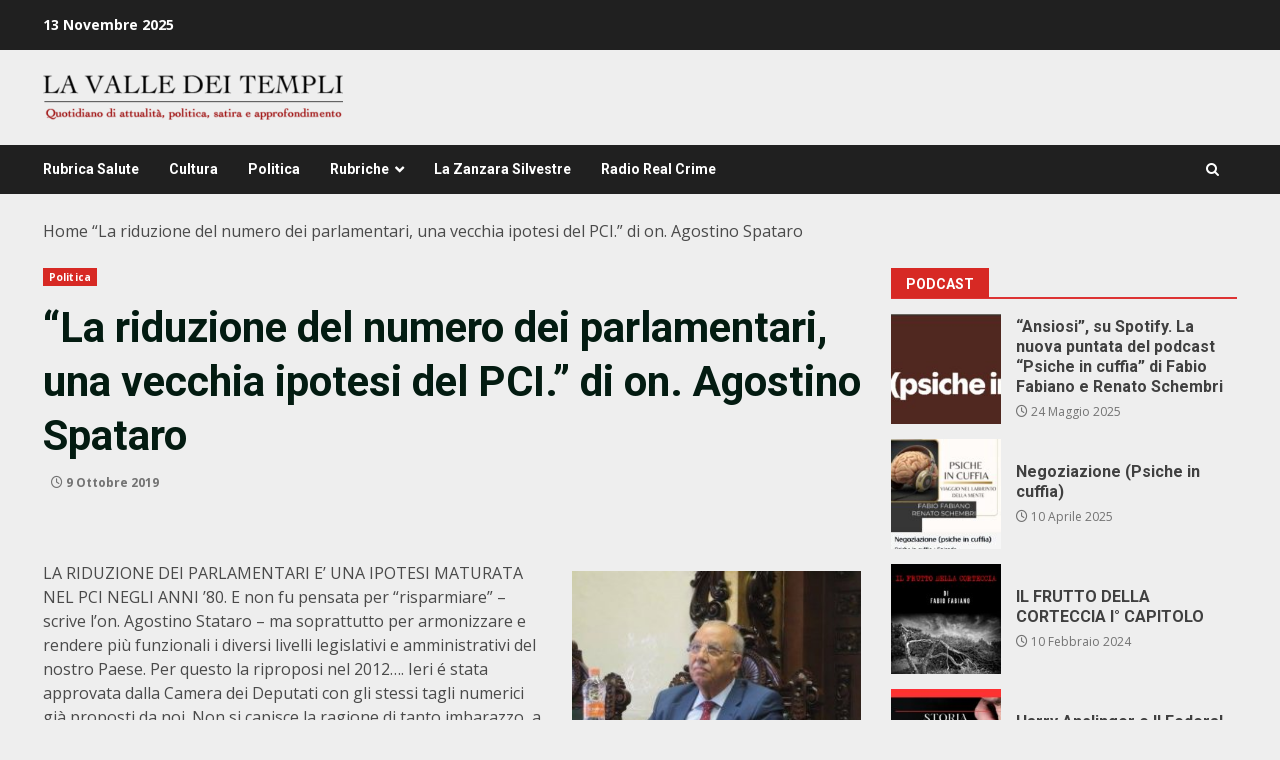

--- FILE ---
content_type: text/html; charset=UTF-8
request_url: https://lavalledeitempli.net/2019/10/09/la-riduzione-del-numero-dei-parlamentari-vecchia-ipotesi-del-pci-agostino-spataro/
body_size: 17706
content:
<!doctype html>
<html lang="it-IT">
<head>
    <meta charset="UTF-8">
    <meta name="viewport" content="width=device-width, initial-scale=1">
    <link rel="profile" href="http://gmpg.org/xfn/11">

    <meta name='robots' content='index, follow, max-image-preview:large, max-snippet:-1, max-video-preview:-1' />
	<style>img:is([sizes="auto" i], [sizes^="auto," i]) { contain-intrinsic-size: 3000px 1500px }</style>
	
	<!-- This site is optimized with the Yoast SEO plugin v26.3 - https://yoast.com/wordpress/plugins/seo/ -->
	<title>&quot;La riduzione del numero dei parlamentari, una vecchia ipotesi del PCI.&quot; di on. Agostino Spataro - lavalledeitempli.net</title>
	<link rel="canonical" href="https://lavalledeitempli.net/2019/10/09/la-riduzione-del-numero-dei-parlamentari-vecchia-ipotesi-del-pci-agostino-spataro/" />
	<meta property="og:locale" content="it_IT" />
	<meta property="og:type" content="article" />
	<meta property="og:title" content="&quot;La riduzione del numero dei parlamentari, una vecchia ipotesi del PCI.&quot; di on. Agostino Spataro - lavalledeitempli.net" />
	<meta property="og:description" content="&nbsp; LA RIDUZIONE DEI PARLAMENTARI E&#8217; UNA IPOTESI MATURATA NEL PCI NEGLI ANNI &#8217;80. E non fu pensata" />
	<meta property="og:url" content="https://lavalledeitempli.net/2019/10/09/la-riduzione-del-numero-dei-parlamentari-vecchia-ipotesi-del-pci-agostino-spataro/" />
	<meta property="og:site_name" content="lavalledeitempli.net" />
	<meta property="article:publisher" content="https://www.facebook.com/valledeitemplinews" />
	<meta property="article:published_time" content="2019-10-09T15:27:37+00:00" />
	<meta property="og:image" content="https://lavalledeitempli.net/wp-content/uploads/2019/02/spataro-agostino.jpg" />
	<meta property="og:image:width" content="500" />
	<meta property="og:image:height" content="375" />
	<meta property="og:image:type" content="image/jpeg" />
	<meta name="twitter:card" content="summary_large_image" />
	<meta name="twitter:label1" content="Scritto da" />
	<meta name="twitter:data1" content="" />
	<meta name="twitter:label2" content="Tempo di lettura stimato" />
	<meta name="twitter:data2" content="1 minuto" />
	<script type="application/ld+json" class="yoast-schema-graph">{"@context":"https://schema.org","@graph":[{"@type":"NewsArticle","@id":"https://lavalledeitempli.net/2019/10/09/la-riduzione-del-numero-dei-parlamentari-vecchia-ipotesi-del-pci-agostino-spataro/#article","isPartOf":{"@id":"https://lavalledeitempli.net/2019/10/09/la-riduzione-del-numero-dei-parlamentari-vecchia-ipotesi-del-pci-agostino-spataro/"},"author":{"name":"","@id":""},"headline":"&#8220;La riduzione del numero dei parlamentari, una vecchia ipotesi del PCI.&#8221; di on. Agostino Spataro","datePublished":"2019-10-09T15:27:37+00:00","mainEntityOfPage":{"@id":"https://lavalledeitempli.net/2019/10/09/la-riduzione-del-numero-dei-parlamentari-vecchia-ipotesi-del-pci-agostino-spataro/"},"wordCount":129,"commentCount":0,"publisher":{"@id":"https://lavalledeitempli.net/#organization"},"image":{"@id":"https://lavalledeitempli.net/2019/10/09/la-riduzione-del-numero-dei-parlamentari-vecchia-ipotesi-del-pci-agostino-spataro/#primaryimage"},"thumbnailUrl":"https://lavalledeitempli.net/wp-content/uploads/2019/02/spataro-agostino.jpg","articleSection":["Politica"],"inLanguage":"it-IT","potentialAction":[{"@type":"CommentAction","name":"Comment","target":["https://lavalledeitempli.net/2019/10/09/la-riduzione-del-numero-dei-parlamentari-vecchia-ipotesi-del-pci-agostino-spataro/#respond"]}]},{"@type":["WebPage","ItemPage"],"@id":"https://lavalledeitempli.net/2019/10/09/la-riduzione-del-numero-dei-parlamentari-vecchia-ipotesi-del-pci-agostino-spataro/","url":"https://lavalledeitempli.net/2019/10/09/la-riduzione-del-numero-dei-parlamentari-vecchia-ipotesi-del-pci-agostino-spataro/","name":"\"La riduzione del numero dei parlamentari, una vecchia ipotesi del PCI.\" di on. Agostino Spataro - lavalledeitempli.net","isPartOf":{"@id":"https://lavalledeitempli.net/#website"},"primaryImageOfPage":{"@id":"https://lavalledeitempli.net/2019/10/09/la-riduzione-del-numero-dei-parlamentari-vecchia-ipotesi-del-pci-agostino-spataro/#primaryimage"},"image":{"@id":"https://lavalledeitempli.net/2019/10/09/la-riduzione-del-numero-dei-parlamentari-vecchia-ipotesi-del-pci-agostino-spataro/#primaryimage"},"thumbnailUrl":"https://lavalledeitempli.net/wp-content/uploads/2019/02/spataro-agostino.jpg","datePublished":"2019-10-09T15:27:37+00:00","breadcrumb":{"@id":"https://lavalledeitempli.net/2019/10/09/la-riduzione-del-numero-dei-parlamentari-vecchia-ipotesi-del-pci-agostino-spataro/#breadcrumb"},"inLanguage":"it-IT","potentialAction":[{"@type":"ReadAction","target":["https://lavalledeitempli.net/2019/10/09/la-riduzione-del-numero-dei-parlamentari-vecchia-ipotesi-del-pci-agostino-spataro/"]}]},{"@type":"ImageObject","inLanguage":"it-IT","@id":"https://lavalledeitempli.net/2019/10/09/la-riduzione-del-numero-dei-parlamentari-vecchia-ipotesi-del-pci-agostino-spataro/#primaryimage","url":"https://lavalledeitempli.net/wp-content/uploads/2019/02/spataro-agostino.jpg","contentUrl":"https://lavalledeitempli.net/wp-content/uploads/2019/02/spataro-agostino.jpg","width":500,"height":375,"caption":"Agostino Spataro"},{"@type":"BreadcrumbList","@id":"https://lavalledeitempli.net/2019/10/09/la-riduzione-del-numero-dei-parlamentari-vecchia-ipotesi-del-pci-agostino-spataro/#breadcrumb","itemListElement":[{"@type":"ListItem","position":1,"name":"Home","item":"https://lavalledeitempli.net/"},{"@type":"ListItem","position":2,"name":"&#8220;La riduzione del numero dei parlamentari, una vecchia ipotesi del PCI.&#8221; di on. Agostino Spataro"}]},{"@type":"WebSite","@id":"https://lavalledeitempli.net/#website","url":"https://lavalledeitempli.net/","name":"lavalledeitempli.net","description":"QUOTIDIANO DI POLITICA, INFORMAZIONE, ATTUALITA&#039;, CULTURA, SATIRA ED APPROFONDIMENTO","publisher":{"@id":"https://lavalledeitempli.net/#organization"},"potentialAction":[{"@type":"SearchAction","target":{"@type":"EntryPoint","urlTemplate":"https://lavalledeitempli.net/?s={search_term_string}"},"query-input":{"@type":"PropertyValueSpecification","valueRequired":true,"valueName":"search_term_string"}}],"inLanguage":"it-IT"},{"@type":"Organization","@id":"https://lavalledeitempli.net/#organization","name":"lavalledeitempli.net","url":"https://lavalledeitempli.net/","logo":{"@type":"ImageObject","inLanguage":"it-IT","@id":"https://lavalledeitempli.net/#/schema/logo/image/","url":"https://lavalledeitempli.net/wp-content/uploads/2023/05/logo_web.png","contentUrl":"https://lavalledeitempli.net/wp-content/uploads/2023/05/logo_web.png","width":435,"height":65,"caption":"lavalledeitempli.net"},"image":{"@id":"https://lavalledeitempli.net/#/schema/logo/image/"},"sameAs":["https://www.facebook.com/valledeitemplinews"]},{"@type":"Person","@id":"","url":"https://lavalledeitempli.net/author/"}]}</script>
	<!-- / Yoast SEO plugin. -->


<link rel='dns-prefetch' href='//static.addtoany.com' />
<link rel='dns-prefetch' href='//fonts.googleapis.com' />
<link rel="alternate" type="application/rss+xml" title="lavalledeitempli.net &raquo; Feed" href="https://lavalledeitempli.net/feed/" />
<link rel="alternate" type="application/rss+xml" title="lavalledeitempli.net &raquo; Feed dei commenti" href="https://lavalledeitempli.net/comments/feed/" />
<link rel="alternate" type="application/rss+xml" title="lavalledeitempli.net &raquo; &#8220;La riduzione del numero dei parlamentari, una vecchia ipotesi del PCI.&#8221; di on. Agostino Spataro Feed dei commenti" href="https://lavalledeitempli.net/2019/10/09/la-riduzione-del-numero-dei-parlamentari-vecchia-ipotesi-del-pci-agostino-spataro/feed/" />
<script type="text/javascript">
/* <![CDATA[ */
window._wpemojiSettings = {"baseUrl":"https:\/\/s.w.org\/images\/core\/emoji\/16.0.1\/72x72\/","ext":".png","svgUrl":"https:\/\/s.w.org\/images\/core\/emoji\/16.0.1\/svg\/","svgExt":".svg","source":{"concatemoji":"https:\/\/lavalledeitempli.net\/wp-includes\/js\/wp-emoji-release.min.js?ver=6.8.3"}};
/*! This file is auto-generated */
!function(s,n){var o,i,e;function c(e){try{var t={supportTests:e,timestamp:(new Date).valueOf()};sessionStorage.setItem(o,JSON.stringify(t))}catch(e){}}function p(e,t,n){e.clearRect(0,0,e.canvas.width,e.canvas.height),e.fillText(t,0,0);var t=new Uint32Array(e.getImageData(0,0,e.canvas.width,e.canvas.height).data),a=(e.clearRect(0,0,e.canvas.width,e.canvas.height),e.fillText(n,0,0),new Uint32Array(e.getImageData(0,0,e.canvas.width,e.canvas.height).data));return t.every(function(e,t){return e===a[t]})}function u(e,t){e.clearRect(0,0,e.canvas.width,e.canvas.height),e.fillText(t,0,0);for(var n=e.getImageData(16,16,1,1),a=0;a<n.data.length;a++)if(0!==n.data[a])return!1;return!0}function f(e,t,n,a){switch(t){case"flag":return n(e,"\ud83c\udff3\ufe0f\u200d\u26a7\ufe0f","\ud83c\udff3\ufe0f\u200b\u26a7\ufe0f")?!1:!n(e,"\ud83c\udde8\ud83c\uddf6","\ud83c\udde8\u200b\ud83c\uddf6")&&!n(e,"\ud83c\udff4\udb40\udc67\udb40\udc62\udb40\udc65\udb40\udc6e\udb40\udc67\udb40\udc7f","\ud83c\udff4\u200b\udb40\udc67\u200b\udb40\udc62\u200b\udb40\udc65\u200b\udb40\udc6e\u200b\udb40\udc67\u200b\udb40\udc7f");case"emoji":return!a(e,"\ud83e\udedf")}return!1}function g(e,t,n,a){var r="undefined"!=typeof WorkerGlobalScope&&self instanceof WorkerGlobalScope?new OffscreenCanvas(300,150):s.createElement("canvas"),o=r.getContext("2d",{willReadFrequently:!0}),i=(o.textBaseline="top",o.font="600 32px Arial",{});return e.forEach(function(e){i[e]=t(o,e,n,a)}),i}function t(e){var t=s.createElement("script");t.src=e,t.defer=!0,s.head.appendChild(t)}"undefined"!=typeof Promise&&(o="wpEmojiSettingsSupports",i=["flag","emoji"],n.supports={everything:!0,everythingExceptFlag:!0},e=new Promise(function(e){s.addEventListener("DOMContentLoaded",e,{once:!0})}),new Promise(function(t){var n=function(){try{var e=JSON.parse(sessionStorage.getItem(o));if("object"==typeof e&&"number"==typeof e.timestamp&&(new Date).valueOf()<e.timestamp+604800&&"object"==typeof e.supportTests)return e.supportTests}catch(e){}return null}();if(!n){if("undefined"!=typeof Worker&&"undefined"!=typeof OffscreenCanvas&&"undefined"!=typeof URL&&URL.createObjectURL&&"undefined"!=typeof Blob)try{var e="postMessage("+g.toString()+"("+[JSON.stringify(i),f.toString(),p.toString(),u.toString()].join(",")+"));",a=new Blob([e],{type:"text/javascript"}),r=new Worker(URL.createObjectURL(a),{name:"wpTestEmojiSupports"});return void(r.onmessage=function(e){c(n=e.data),r.terminate(),t(n)})}catch(e){}c(n=g(i,f,p,u))}t(n)}).then(function(e){for(var t in e)n.supports[t]=e[t],n.supports.everything=n.supports.everything&&n.supports[t],"flag"!==t&&(n.supports.everythingExceptFlag=n.supports.everythingExceptFlag&&n.supports[t]);n.supports.everythingExceptFlag=n.supports.everythingExceptFlag&&!n.supports.flag,n.DOMReady=!1,n.readyCallback=function(){n.DOMReady=!0}}).then(function(){return e}).then(function(){var e;n.supports.everything||(n.readyCallback(),(e=n.source||{}).concatemoji?t(e.concatemoji):e.wpemoji&&e.twemoji&&(t(e.twemoji),t(e.wpemoji)))}))}((window,document),window._wpemojiSettings);
/* ]]> */
</script>
<style id='wp-emoji-styles-inline-css' type='text/css'>

	img.wp-smiley, img.emoji {
		display: inline !important;
		border: none !important;
		box-shadow: none !important;
		height: 1em !important;
		width: 1em !important;
		margin: 0 0.07em !important;
		vertical-align: -0.1em !important;
		background: none !important;
		padding: 0 !important;
	}
</style>
<link rel='stylesheet' id='wp-block-library-css' href='https://lavalledeitempli.net/wp-includes/css/dist/block-library/style.min.css?ver=6.8.3' type='text/css' media='all' />
<style id='wp-block-library-theme-inline-css' type='text/css'>
.wp-block-audio :where(figcaption){color:#555;font-size:13px;text-align:center}.is-dark-theme .wp-block-audio :where(figcaption){color:#ffffffa6}.wp-block-audio{margin:0 0 1em}.wp-block-code{border:1px solid #ccc;border-radius:4px;font-family:Menlo,Consolas,monaco,monospace;padding:.8em 1em}.wp-block-embed :where(figcaption){color:#555;font-size:13px;text-align:center}.is-dark-theme .wp-block-embed :where(figcaption){color:#ffffffa6}.wp-block-embed{margin:0 0 1em}.blocks-gallery-caption{color:#555;font-size:13px;text-align:center}.is-dark-theme .blocks-gallery-caption{color:#ffffffa6}:root :where(.wp-block-image figcaption){color:#555;font-size:13px;text-align:center}.is-dark-theme :root :where(.wp-block-image figcaption){color:#ffffffa6}.wp-block-image{margin:0 0 1em}.wp-block-pullquote{border-bottom:4px solid;border-top:4px solid;color:currentColor;margin-bottom:1.75em}.wp-block-pullquote cite,.wp-block-pullquote footer,.wp-block-pullquote__citation{color:currentColor;font-size:.8125em;font-style:normal;text-transform:uppercase}.wp-block-quote{border-left:.25em solid;margin:0 0 1.75em;padding-left:1em}.wp-block-quote cite,.wp-block-quote footer{color:currentColor;font-size:.8125em;font-style:normal;position:relative}.wp-block-quote:where(.has-text-align-right){border-left:none;border-right:.25em solid;padding-left:0;padding-right:1em}.wp-block-quote:where(.has-text-align-center){border:none;padding-left:0}.wp-block-quote.is-large,.wp-block-quote.is-style-large,.wp-block-quote:where(.is-style-plain){border:none}.wp-block-search .wp-block-search__label{font-weight:700}.wp-block-search__button{border:1px solid #ccc;padding:.375em .625em}:where(.wp-block-group.has-background){padding:1.25em 2.375em}.wp-block-separator.has-css-opacity{opacity:.4}.wp-block-separator{border:none;border-bottom:2px solid;margin-left:auto;margin-right:auto}.wp-block-separator.has-alpha-channel-opacity{opacity:1}.wp-block-separator:not(.is-style-wide):not(.is-style-dots){width:100px}.wp-block-separator.has-background:not(.is-style-dots){border-bottom:none;height:1px}.wp-block-separator.has-background:not(.is-style-wide):not(.is-style-dots){height:2px}.wp-block-table{margin:0 0 1em}.wp-block-table td,.wp-block-table th{word-break:normal}.wp-block-table :where(figcaption){color:#555;font-size:13px;text-align:center}.is-dark-theme .wp-block-table :where(figcaption){color:#ffffffa6}.wp-block-video :where(figcaption){color:#555;font-size:13px;text-align:center}.is-dark-theme .wp-block-video :where(figcaption){color:#ffffffa6}.wp-block-video{margin:0 0 1em}:root :where(.wp-block-template-part.has-background){margin-bottom:0;margin-top:0;padding:1.25em 2.375em}
</style>
<style id='global-styles-inline-css' type='text/css'>
:root{--wp--preset--aspect-ratio--square: 1;--wp--preset--aspect-ratio--4-3: 4/3;--wp--preset--aspect-ratio--3-4: 3/4;--wp--preset--aspect-ratio--3-2: 3/2;--wp--preset--aspect-ratio--2-3: 2/3;--wp--preset--aspect-ratio--16-9: 16/9;--wp--preset--aspect-ratio--9-16: 9/16;--wp--preset--color--black: #000000;--wp--preset--color--cyan-bluish-gray: #abb8c3;--wp--preset--color--white: #ffffff;--wp--preset--color--pale-pink: #f78da7;--wp--preset--color--vivid-red: #cf2e2e;--wp--preset--color--luminous-vivid-orange: #ff6900;--wp--preset--color--luminous-vivid-amber: #fcb900;--wp--preset--color--light-green-cyan: #7bdcb5;--wp--preset--color--vivid-green-cyan: #00d084;--wp--preset--color--pale-cyan-blue: #8ed1fc;--wp--preset--color--vivid-cyan-blue: #0693e3;--wp--preset--color--vivid-purple: #9b51e0;--wp--preset--gradient--vivid-cyan-blue-to-vivid-purple: linear-gradient(135deg,rgba(6,147,227,1) 0%,rgb(155,81,224) 100%);--wp--preset--gradient--light-green-cyan-to-vivid-green-cyan: linear-gradient(135deg,rgb(122,220,180) 0%,rgb(0,208,130) 100%);--wp--preset--gradient--luminous-vivid-amber-to-luminous-vivid-orange: linear-gradient(135deg,rgba(252,185,0,1) 0%,rgba(255,105,0,1) 100%);--wp--preset--gradient--luminous-vivid-orange-to-vivid-red: linear-gradient(135deg,rgba(255,105,0,1) 0%,rgb(207,46,46) 100%);--wp--preset--gradient--very-light-gray-to-cyan-bluish-gray: linear-gradient(135deg,rgb(238,238,238) 0%,rgb(169,184,195) 100%);--wp--preset--gradient--cool-to-warm-spectrum: linear-gradient(135deg,rgb(74,234,220) 0%,rgb(151,120,209) 20%,rgb(207,42,186) 40%,rgb(238,44,130) 60%,rgb(251,105,98) 80%,rgb(254,248,76) 100%);--wp--preset--gradient--blush-light-purple: linear-gradient(135deg,rgb(255,206,236) 0%,rgb(152,150,240) 100%);--wp--preset--gradient--blush-bordeaux: linear-gradient(135deg,rgb(254,205,165) 0%,rgb(254,45,45) 50%,rgb(107,0,62) 100%);--wp--preset--gradient--luminous-dusk: linear-gradient(135deg,rgb(255,203,112) 0%,rgb(199,81,192) 50%,rgb(65,88,208) 100%);--wp--preset--gradient--pale-ocean: linear-gradient(135deg,rgb(255,245,203) 0%,rgb(182,227,212) 50%,rgb(51,167,181) 100%);--wp--preset--gradient--electric-grass: linear-gradient(135deg,rgb(202,248,128) 0%,rgb(113,206,126) 100%);--wp--preset--gradient--midnight: linear-gradient(135deg,rgb(2,3,129) 0%,rgb(40,116,252) 100%);--wp--preset--font-size--small: 13px;--wp--preset--font-size--medium: 20px;--wp--preset--font-size--large: 36px;--wp--preset--font-size--x-large: 42px;--wp--preset--spacing--20: 0.44rem;--wp--preset--spacing--30: 0.67rem;--wp--preset--spacing--40: 1rem;--wp--preset--spacing--50: 1.5rem;--wp--preset--spacing--60: 2.25rem;--wp--preset--spacing--70: 3.38rem;--wp--preset--spacing--80: 5.06rem;--wp--preset--shadow--natural: 6px 6px 9px rgba(0, 0, 0, 0.2);--wp--preset--shadow--deep: 12px 12px 50px rgba(0, 0, 0, 0.4);--wp--preset--shadow--sharp: 6px 6px 0px rgba(0, 0, 0, 0.2);--wp--preset--shadow--outlined: 6px 6px 0px -3px rgba(255, 255, 255, 1), 6px 6px rgba(0, 0, 0, 1);--wp--preset--shadow--crisp: 6px 6px 0px rgba(0, 0, 0, 1);}:root { --wp--style--global--content-size: 8200px;--wp--style--global--wide-size: 1190px; }:where(body) { margin: 0; }.wp-site-blocks > .alignleft { float: left; margin-right: 2em; }.wp-site-blocks > .alignright { float: right; margin-left: 2em; }.wp-site-blocks > .aligncenter { justify-content: center; margin-left: auto; margin-right: auto; }:where(.wp-site-blocks) > * { margin-block-start: 24px; margin-block-end: 0; }:where(.wp-site-blocks) > :first-child { margin-block-start: 0; }:where(.wp-site-blocks) > :last-child { margin-block-end: 0; }:root { --wp--style--block-gap: 24px; }:root :where(.is-layout-flow) > :first-child{margin-block-start: 0;}:root :where(.is-layout-flow) > :last-child{margin-block-end: 0;}:root :where(.is-layout-flow) > *{margin-block-start: 24px;margin-block-end: 0;}:root :where(.is-layout-constrained) > :first-child{margin-block-start: 0;}:root :where(.is-layout-constrained) > :last-child{margin-block-end: 0;}:root :where(.is-layout-constrained) > *{margin-block-start: 24px;margin-block-end: 0;}:root :where(.is-layout-flex){gap: 24px;}:root :where(.is-layout-grid){gap: 24px;}.is-layout-flow > .alignleft{float: left;margin-inline-start: 0;margin-inline-end: 2em;}.is-layout-flow > .alignright{float: right;margin-inline-start: 2em;margin-inline-end: 0;}.is-layout-flow > .aligncenter{margin-left: auto !important;margin-right: auto !important;}.is-layout-constrained > .alignleft{float: left;margin-inline-start: 0;margin-inline-end: 2em;}.is-layout-constrained > .alignright{float: right;margin-inline-start: 2em;margin-inline-end: 0;}.is-layout-constrained > .aligncenter{margin-left: auto !important;margin-right: auto !important;}.is-layout-constrained > :where(:not(.alignleft):not(.alignright):not(.alignfull)){max-width: var(--wp--style--global--content-size);margin-left: auto !important;margin-right: auto !important;}.is-layout-constrained > .alignwide{max-width: var(--wp--style--global--wide-size);}body .is-layout-flex{display: flex;}.is-layout-flex{flex-wrap: wrap;align-items: center;}.is-layout-flex > :is(*, div){margin: 0;}body .is-layout-grid{display: grid;}.is-layout-grid > :is(*, div){margin: 0;}body{padding-top: 0px;padding-right: 0px;padding-bottom: 0px;padding-left: 0px;}a:where(:not(.wp-element-button)){text-decoration: none;}:root :where(.wp-element-button, .wp-block-button__link){background-color: #32373c;border-width: 0;color: #fff;font-family: inherit;font-size: inherit;line-height: inherit;padding: calc(0.667em + 2px) calc(1.333em + 2px);text-decoration: none;}.has-black-color{color: var(--wp--preset--color--black) !important;}.has-cyan-bluish-gray-color{color: var(--wp--preset--color--cyan-bluish-gray) !important;}.has-white-color{color: var(--wp--preset--color--white) !important;}.has-pale-pink-color{color: var(--wp--preset--color--pale-pink) !important;}.has-vivid-red-color{color: var(--wp--preset--color--vivid-red) !important;}.has-luminous-vivid-orange-color{color: var(--wp--preset--color--luminous-vivid-orange) !important;}.has-luminous-vivid-amber-color{color: var(--wp--preset--color--luminous-vivid-amber) !important;}.has-light-green-cyan-color{color: var(--wp--preset--color--light-green-cyan) !important;}.has-vivid-green-cyan-color{color: var(--wp--preset--color--vivid-green-cyan) !important;}.has-pale-cyan-blue-color{color: var(--wp--preset--color--pale-cyan-blue) !important;}.has-vivid-cyan-blue-color{color: var(--wp--preset--color--vivid-cyan-blue) !important;}.has-vivid-purple-color{color: var(--wp--preset--color--vivid-purple) !important;}.has-black-background-color{background-color: var(--wp--preset--color--black) !important;}.has-cyan-bluish-gray-background-color{background-color: var(--wp--preset--color--cyan-bluish-gray) !important;}.has-white-background-color{background-color: var(--wp--preset--color--white) !important;}.has-pale-pink-background-color{background-color: var(--wp--preset--color--pale-pink) !important;}.has-vivid-red-background-color{background-color: var(--wp--preset--color--vivid-red) !important;}.has-luminous-vivid-orange-background-color{background-color: var(--wp--preset--color--luminous-vivid-orange) !important;}.has-luminous-vivid-amber-background-color{background-color: var(--wp--preset--color--luminous-vivid-amber) !important;}.has-light-green-cyan-background-color{background-color: var(--wp--preset--color--light-green-cyan) !important;}.has-vivid-green-cyan-background-color{background-color: var(--wp--preset--color--vivid-green-cyan) !important;}.has-pale-cyan-blue-background-color{background-color: var(--wp--preset--color--pale-cyan-blue) !important;}.has-vivid-cyan-blue-background-color{background-color: var(--wp--preset--color--vivid-cyan-blue) !important;}.has-vivid-purple-background-color{background-color: var(--wp--preset--color--vivid-purple) !important;}.has-black-border-color{border-color: var(--wp--preset--color--black) !important;}.has-cyan-bluish-gray-border-color{border-color: var(--wp--preset--color--cyan-bluish-gray) !important;}.has-white-border-color{border-color: var(--wp--preset--color--white) !important;}.has-pale-pink-border-color{border-color: var(--wp--preset--color--pale-pink) !important;}.has-vivid-red-border-color{border-color: var(--wp--preset--color--vivid-red) !important;}.has-luminous-vivid-orange-border-color{border-color: var(--wp--preset--color--luminous-vivid-orange) !important;}.has-luminous-vivid-amber-border-color{border-color: var(--wp--preset--color--luminous-vivid-amber) !important;}.has-light-green-cyan-border-color{border-color: var(--wp--preset--color--light-green-cyan) !important;}.has-vivid-green-cyan-border-color{border-color: var(--wp--preset--color--vivid-green-cyan) !important;}.has-pale-cyan-blue-border-color{border-color: var(--wp--preset--color--pale-cyan-blue) !important;}.has-vivid-cyan-blue-border-color{border-color: var(--wp--preset--color--vivid-cyan-blue) !important;}.has-vivid-purple-border-color{border-color: var(--wp--preset--color--vivid-purple) !important;}.has-vivid-cyan-blue-to-vivid-purple-gradient-background{background: var(--wp--preset--gradient--vivid-cyan-blue-to-vivid-purple) !important;}.has-light-green-cyan-to-vivid-green-cyan-gradient-background{background: var(--wp--preset--gradient--light-green-cyan-to-vivid-green-cyan) !important;}.has-luminous-vivid-amber-to-luminous-vivid-orange-gradient-background{background: var(--wp--preset--gradient--luminous-vivid-amber-to-luminous-vivid-orange) !important;}.has-luminous-vivid-orange-to-vivid-red-gradient-background{background: var(--wp--preset--gradient--luminous-vivid-orange-to-vivid-red) !important;}.has-very-light-gray-to-cyan-bluish-gray-gradient-background{background: var(--wp--preset--gradient--very-light-gray-to-cyan-bluish-gray) !important;}.has-cool-to-warm-spectrum-gradient-background{background: var(--wp--preset--gradient--cool-to-warm-spectrum) !important;}.has-blush-light-purple-gradient-background{background: var(--wp--preset--gradient--blush-light-purple) !important;}.has-blush-bordeaux-gradient-background{background: var(--wp--preset--gradient--blush-bordeaux) !important;}.has-luminous-dusk-gradient-background{background: var(--wp--preset--gradient--luminous-dusk) !important;}.has-pale-ocean-gradient-background{background: var(--wp--preset--gradient--pale-ocean) !important;}.has-electric-grass-gradient-background{background: var(--wp--preset--gradient--electric-grass) !important;}.has-midnight-gradient-background{background: var(--wp--preset--gradient--midnight) !important;}.has-small-font-size{font-size: var(--wp--preset--font-size--small) !important;}.has-medium-font-size{font-size: var(--wp--preset--font-size--medium) !important;}.has-large-font-size{font-size: var(--wp--preset--font-size--large) !important;}.has-x-large-font-size{font-size: var(--wp--preset--font-size--x-large) !important;}
:root :where(.wp-block-pullquote){font-size: 1.5em;line-height: 1.6;}
</style>
<link rel='stylesheet' id='bootstrap-css' href='https://lavalledeitempli.net/wp-content/themes/darknews/assets/bootstrap/css/bootstrap.min.css?ver=6.8.3' type='text/css' media='all' />
<link rel='stylesheet' id='darknews-style-css' href='https://lavalledeitempli.net/wp-content/themes/darknews/style.css?ver=6.8.3' type='text/css' media='all' />
<style id='darknews-style-inline-css' type='text/css'>

                    body.aft-dark-mode #sidr,
            body.aft-dark-mode,
            body.aft-dark-mode #af-preloader {
            background-color: #000000;
            }
        
                    body.aft-default-mode #sidr,
            body.aft-default-mode #af-preloader {
            background-color: #eeeeee;
            }
            body.aft-default-mode.custom-background,
            body.aft-default-mode {
            background-color: #eeeeee ;
            }
        
                    .woocommerce #respond input#submit.disabled,
            .woocommerce #respond input#submit:disabled,
            .woocommerce #respond input#submit:disabled[disabled],
            .woocommerce a.button.disabled,
            .woocommerce a.button:disabled,
            .woocommerce a.button:disabled[disabled],
            .woocommerce button.button.disabled,
            .woocommerce button.button:disabled,
            .woocommerce button.button:disabled[disabled],
            .woocommerce input.button.disabled,
            .woocommerce input.button:disabled,
            .woocommerce input.button:disabled[disabled],
            .woocommerce #respond input#submit,
            .woocommerce a.button,
            .woocommerce button.button,
            .woocommerce input.button,
            .woocommerce #respond input#submit.alt,
            .woocommerce a.button.alt,
            .woocommerce button.button.alt,
            .woocommerce input.button.alt,

            .order-again .button:hover,
            .woocommerce a.button.add_to_cart_button:hover,
            .woocommerce-Address .edit:hover,
            .woocommerce-Button:hover,
            .wc-block-components-button:hover,
            .woocommerce #respond input#submit.alt:hover,
            .woocommerce a.button.alt:hover,
            .woocommerce button.button.alt:hover,
            .woocommerce input.button.alt:hover,
            .woocommerce-active a.added_to_cart :hover,
            .woocommerce a.added_to_cart:hover,
            body.aft-default-mode .entry-content a.wc-block-components-button,
            body .wc-block-components-button,
            .woocommerce-account .addresses .title .edit,

            .wc-block-checkout .wp-block-button__link,
            :root .wc-block-featured-product__link :where(.wp-element-button, .wp-block-button__link),
            :root .wc-block-featured-category__link :where(.wp-element-button, .wp-block-button__link),
            .woocommerce-notices-wrapper .button,
            .wc-block-grid .wp-block-button__link,
            .wp-block-button.wc-block-components-product-button .wp-block-button__link,
            .wc-block-grid__product-add-to-cart.wp-block-button .wp-block-button__link,
            button.wc-block-mini-cart__button,
            .woocommerce ul.products li.product .button:hover,

            .widget-title-fill-and-border .wp-block-search__label,
            .widget-title-fill-and-no-border .wp-block-search__label,
            .widget-title-fill-and-border .wp-block-group .wp-block-heading,
            .widget-title-fill-and-no-border .wp-block-group .wp-block-heading,

            .widget-title-fill-and-border .wp_post_author_widget .widget-title .header-after,
            .widget-title-fill-and-no-border .wp_post_author_widget .widget-title .header-after,

            footer .aft-small-social-menu ul li a:hover,
            header .top-header .aft-small-social-menu ul li a:hover,
            .darknews_author_info_widget .aft-small-social-menu ul li a:hover,
            footer .aft-small-social-menu ul li a:hover,
            body.widget-title-border-center .widget-title .heading-line-before,
            body.widget-title-border-bottom .header-after1 .heading-line-before,
            body.widget-title-border-bottom .widget-title .heading-line-before,
            body .af-cat-widget-carousel a.darknews-categories.category-color-1,
            .widget-title-fill-and-no-border .widget-title .heading-line,
            .widget-title-fill-and-border .widget-title .heading-line,
            .widget-title-border-bottom .wp-block-search__label::before,
            .widget-title-border-bottom .wp-block-group .wp-block-heading::before,
            .widget-title-border-bottom .wp_post_author_widget .widget-title .header-after::before,
            .widget-title-border-center .wp-block-search__label::before,
            .widget-title-border-center .wp-block-group .wp-block-heading::before,
            .widget-title-border-center .wp_post_author_widget .widget-title .heading-line-before,
            .widget-title-border-center .wp_post_author_widget .widget-title .header-after::before,

            .aft-posts-tabs-panel .nav-tabs>li>a.active,
            .aft-main-banner-wrapper .widget-title .heading-line,
            a.sidr-class-sidr-button-close,
            .aft-default-mode .entry-content button.button:hover,
            .aft-default-mode .entry-content a.button:hover,
            .aft-dark-mode .entry-content button.button:hover,
            .aft-dark-mode .entry-content a.button:hover,

            .widget-title-fill-and-border .wp-block-search__label::before,
            .widget-title-fill-and-border .wp-block-group .wp-block-heading::before,

            body.aft-dark-mode .is-style-fill a.wp-block-button__link:not(.has-text-color),
            body.aft-default-mode .is-style-fill a.wp-block-button__link:not(.has-text-color),

            body.aft-dark-mode input[type="button"],
            body.aft-dark-mode input[type="reset"],
            body.aft-dark-mode input[type="submit"],
            body.aft-dark-mode .inner-suscribe input[type=submit],
            body.aft-default-mode input[type="button"],
            body.aft-default-mode input[type="reset"],
            body.aft-default-mode input[type="submit"],
            .wp-block-search__button,
            body.aft-default-mode .inner-suscribe input[type=submit],
            .af-youtube-slider .af-video-wrap .af-bg-play i,
            .af-youtube-video-list .entry-header-yt-video-wrapper .af-yt-video-play i,
            body .btn-style1 a:visited,
            body .btn-style1 a,
            body .darknews-pagination .nav-links .page-numbers.current,
            body #scroll-up,
            .aft-readmore-wrapper a.aft-readmore:hover,
            body.aft-dark-mode .aft-readmore-wrapper a.aft-readmore:hover,
            footer.site-footer .aft-readmore-wrapper a.aft-readmore:hover,
            .aft-readmore-wrapper a.aft-readmore:hover,
            .read-img .trending-no,
            body .trending-posts-vertical .trending-no{
            background-color: #dd3333;
            }

            .grid-design-texts-over-image .aft-readmore-wrapper a.aft-readmore:hover,
            .aft-readmore-wrapper a.aft-readmore:hover,
            body.aft-dark-mode .aft-readmore-wrapper a.aft-readmore:hover,
            body.aft-default-mode .aft-readmore-wrapper a.aft-readmore:hover,

            body.single .entry-header .aft-post-excerpt-and-meta .post-excerpt,
            .aft-posts-tabs-panel .nav-tabs,
            .widget-title-fill-and-border .widget-title,
            body.aft-dark-mode.single span.tags-links a:hover,
            .darknews-pagination .nav-links .page-numbers.current,
            .aft-readmore-wrapper a.aft-readmore:hover,
            p.awpa-more-posts a:hover{
            border-color: #dd3333;
            }
            .woocommerce div.product .woocommerce-tabs ul.tabs li.active,
            body.aft-dark-mode .is-style-outline a.wp-block-button__link:not(.has-text-color),
            body.aft-default-mode .is-style-outline a.wp-block-button__link:not(.has-text-color),
            .wp-post-author-meta .wp-post-author-meta-more-posts a.awpa-more-posts:hover{
            border-color: #dd3333;
            }
            #scroll-up::after,
            .aft-dark-mode #loader,
            .aft-default-mode #loader {
            border-bottom-color: #dd3333;
            }
            body.aft-default-mode .woocommerce-loop-product__title:hover,
            body.aft-dark-mode .woocommerce-loop-product__title:hover,
            body.aft-dark-mode .is-style-outline a.wp-block-button__link:not(.has-text-color),
            body.aft-default-mode .is-style-outline a.wp-block-button__link:not(.has-text-color),
            body.aft-default-mode #secondary .darknews-widget ol[class*="wp-block-"] a:hover,
            body.aft-default-mode #secondary .darknews-widget ul[class*="wp-block-"] a:hover,
            body.aft-dark-mode #secondary .darknews-widget ol[class*="wp-block-"] a:hover,
            body.aft-dark-mode #secondary .darknews-widget ul[class*="wp-block-"] a:hover,
            .widget_text a ,
            body.aft-default-mode .sidebar-area .wp-block-tag-cloud a:hover,
            body.aft-default-mode .site-footer .wp-block-tag-cloud a:hover,
            body.aft-default-mode .site-footer .tagcloud a:hover,
            .wp_post_author_widget .wp-post-author-meta .awpa-display-name a:hover,
            body.aft-dark-mode .sidebar-area .wp-block-tag-cloud a:hover,
            body.aft-dark-mode .site-footer .wp-block-tag-cloud a:hover,
            body.aft-dark-mode .site-footer .tagcloud a:hover,
            .wp-post-author-meta .wp-post-author-meta-more-posts a.awpa-more-posts:hover,
            body.aft-default-mode .af-breadcrumbs a:hover,
            body.aft-dark-mode .af-breadcrumbs a:hover,
            .aft-default-mode .site-footer .wp-calendar-nav a,
            body.aft-dark-mode .wp-calendar-nav a,
            body p.logged-in-as a,
            a, a:visited, a:hover, a:focus, a:active,
            span.posted_in a:hover,span.tagged_as a:hover ,
            body.aft-default-mode .wp-post-author-meta .awpa-display-name a:hover,
            body.aft-default-mode .tagcloud a:hover,
            body.aft-default-mode.single span.tags-links a:hover,
            body.aft-default-mode p.awpa-more-posts a:hover,
            body.aft-default-mode p.awpa-website a:hover ,
            body.aft-default-mode .widget ul.menu >li a:hover,
            body.aft-default-mode .nav-links a:hover,
            body.aft-default-mode ul.trail-items li a:hover,
            body.aft-dark-mode .wp-post-author-meta .awpa-display-name a:hover,
            body.aft-dark-mode .tagcloud a:hover,
            body.aft-dark-mode.single span.tags-links a:hover,
            body.aft-dark-mode p.awpa-more-posts a:hover,
            body.aft-dark-mode p.awpa-website a:hover ,
            body.aft-dark-mode .widget ul.menu >li a:hover,
            body.aft-dark-mode .nav-links a:hover,
            body.aft-dark-mode ul.trail-items li a:hover,
            .site-footer .secondary-footer a:hover,
            body.aft-default-mode .comment-meta a:hover,
            body.aft-dark-mode .comment-meta a:hover,
            body.aft-default-mode .fn a:hover,
            body.aft-dark-mode .fn a:hover,
            body.aft-dark-mode .entry-content a:hover,
            body.aft-dark-mode .entry-content > [class*="wp-block-"] a:not(.has-text-color):hover,
            body.aft-dark-mode .entry-content > ol a:hover,
            body.aft-dark-mode .entry-content > ul a:hover,
            body.aft-dark-mode .entry-content > p a:hover,
            body.aft-default-mode .entry-content a:hover,
            body.aft-default-mode .entry-content > [class*="wp-block-"] a:not(.has-text-color):hover,
            body.aft-default-mode .entry-content > ol a:hover,
            body.aft-default-mode .entry-content > ul a:hover,
            body.aft-default-mode .entry-content > p a:hover,
            .comment-metadata a{
            color:#dd3333;
            }

            @media only screen and (min-width: 992px){
            body.aft-default-mode .darknews-header .main-navigation .menu-desktop > ul > li:hover > a:before,
            body.aft-default-mode .darknews-header .main-navigation .menu-desktop > ul > li.current-menu-item > a:before {
            background-color: #dd3333;
            }
            }
        
                    .woocommerce-product-search button[type="submit"], input.search-submit{
            background-color: #dd3333;
            }
            #wp-calendar tbody td a,
            body.aft-dark-mode #wp-calendar tbody td#today,
            body.aft-default-mode #wp-calendar tbody td#today,
            body .entry-content > [class*="wp-block-"] a:not(.has-text-color),
            body .entry-content > ul a, body .entry-content > ul a:visited,
            body .entry-content > ol a, body .entry-content > ol a:visited,
            body .entry-content > p a, body .entry-content > p a:visited
            {
            color: #dd3333;
            }
            .woocommerce-product-search button[type="submit"], input.search-submit,
            body.single span.tags-links a:hover{
            border-color: #dd3333;
            }

            @media only screen and (min-width: 993px){
            .main-navigation .menu-desktop > li.current-menu-item::after,
            .main-navigation .menu-desktop > ul > li.current-menu-item::after,
            .main-navigation .menu-desktop > li::after, .main-navigation .menu-desktop > ul > li::after{
            background-color: #dd3333;
            }
            }
        

                    .site-title {
            font-family: Roboto;
            }
        
                    body,
            button,
            input,
            select,
            optgroup,
            .cat-links li a,
            .min-read,
            .af-social-contacts .social-widget-menu .screen-reader-text,
            textarea {
            font-family: Open Sans;
            }
        
                    .wp-block-search__label,
            div.custom-menu-link > a,
            .aft-main-banner-wrapper .nav-tabs>li>a,
            .aft-posts-tabs-panel .nav-tabs>li>a,
            .exclusive-posts .exclusive-now span,
            .aft-posts-tabs-panel .nav-tabs>li>a,
            .nav-tabs>li,
            .widget ul ul li,
            .widget ul.menu >li ,
            .widget > ul > li,
            .main-navigation ul li a,
            h1, h2, h3, h4, h5, h6 {
            font-family: Roboto;
            }
        
        .elementor-page .elementor-section.elementor-section-full_width > .elementor-container,
        .elementor-page .elementor-section.elementor-section-boxed > .elementor-container,
        .elementor-default .elementor-section.elementor-section-full_width > .elementor-container,
        .elementor-default .elementor-section.elementor-section-boxed > .elementor-container{
        max-width: 1244px;
        }
        @media screen and (min-width: 1360px){
        .af-full-layout.elementor-page .elementor-section.elementor-section-full_width > .elementor-container,
        .af-full-layout.elementor-page .elementor-section.elementor-section-boxed > .elementor-container,
        .af-full-layout.elementor-default .elementor-section.elementor-section-full_width > .elementor-container,
        .af-full-layout.elementor-default .elementor-section.elementor-section-boxed > .elementor-container{
        max-width: 1920px;
        }
        }
        .full-width-content .elementor-section-stretched,
        .align-content-left .elementor-section-stretched,
        .align-content-right .elementor-section-stretched {
        max-width: 100%;
        left: 0 !important;
        }

</style>
<link rel='stylesheet' id='splashnews-css' href='https://lavalledeitempli.net/wp-content/themes/splashnews/style.css?ver=1.0.6' type='text/css' media='all' />
<link rel='stylesheet' id='aft-icons-css' href='https://lavalledeitempli.net/wp-content/themes/darknews/assets/icons/style.css?ver=6.8.3' type='text/css' media='all' />
<link rel='stylesheet' id='slick-css-css' href='https://lavalledeitempli.net/wp-content/themes/darknews/assets/slick/css/slick.min.css?ver=6.8.3' type='text/css' media='all' />
<link rel='stylesheet' id='sidr-css' href='https://lavalledeitempli.net/wp-content/themes/darknews/assets/sidr/css/jquery.sidr.dark.css?ver=6.8.3' type='text/css' media='all' />
<link rel='stylesheet' id='magnific-popup-css' href='https://lavalledeitempli.net/wp-content/themes/darknews/assets/magnific-popup/magnific-popup.css?ver=6.8.3' type='text/css' media='all' />
<link rel='stylesheet' id='darknews-google-fonts-css' href='https://fonts.googleapis.com/css?family=Roboto:100,300,400,500,700|Open%20Sans:400,400italic,600,700|Roboto:100,300,400,500,700&#038;subset=latin,latin-ext' type='text/css' media='all' />
<link rel='stylesheet' id='addtoany-css' href='https://lavalledeitempli.net/wp-content/plugins/add-to-any/addtoany.min.css?ver=1.16' type='text/css' media='all' />
<script type="text/javascript" id="addtoany-core-js-before">
/* <![CDATA[ */
window.a2a_config=window.a2a_config||{};a2a_config.callbacks=[];a2a_config.overlays=[];a2a_config.templates={};a2a_localize = {
	Share: "Condividi",
	Save: "Salva",
	Subscribe: "Abbonati",
	Email: "Email",
	Bookmark: "Segnalibro",
	ShowAll: "espandi",
	ShowLess: "comprimi",
	FindServices: "Trova servizi",
	FindAnyServiceToAddTo: "Trova subito un servizio da aggiungere",
	PoweredBy: "Powered by",
	ShareViaEmail: "Condividi via email",
	SubscribeViaEmail: "Iscriviti via email",
	BookmarkInYourBrowser: "Aggiungi ai segnalibri",
	BookmarkInstructions: "Premi Ctrl+D o \u2318+D per mettere questa pagina nei preferiti",
	AddToYourFavorites: "Aggiungi ai favoriti",
	SendFromWebOrProgram: "Invia da qualsiasi indirizzo email o programma di posta elettronica",
	EmailProgram: "Programma di posta elettronica",
	More: "Di più&#8230;",
	ThanksForSharing: "Grazie per la condivisione!",
	ThanksForFollowing: "Thanks for following!"
};
/* ]]> */
</script>
<script type="text/javascript" defer src="https://static.addtoany.com/menu/page.js" id="addtoany-core-js"></script>
<script type="text/javascript" src="https://lavalledeitempli.net/wp-includes/js/jquery/jquery.min.js?ver=3.7.1" id="jquery-core-js"></script>
<script type="text/javascript" src="https://lavalledeitempli.net/wp-includes/js/jquery/jquery-migrate.min.js?ver=3.4.1" id="jquery-migrate-js"></script>
<script type="text/javascript" defer src="https://lavalledeitempli.net/wp-content/plugins/add-to-any/addtoany.min.js?ver=1.1" id="addtoany-jquery-js"></script>
<link rel="https://api.w.org/" href="https://lavalledeitempli.net/wp-json/" /><link rel="alternate" title="JSON" type="application/json" href="https://lavalledeitempli.net/wp-json/wp/v2/posts/110222" /><link rel="EditURI" type="application/rsd+xml" title="RSD" href="https://lavalledeitempli.net/xmlrpc.php?rsd" />
<meta name="generator" content="WordPress 6.8.3" />
<link rel='shortlink' href='https://lavalledeitempli.net/?p=110222' />
<link rel="alternate" title="oEmbed (JSON)" type="application/json+oembed" href="https://lavalledeitempli.net/wp-json/oembed/1.0/embed?url=https%3A%2F%2Flavalledeitempli.net%2F2019%2F10%2F09%2Fla-riduzione-del-numero-dei-parlamentari-vecchia-ipotesi-del-pci-agostino-spataro%2F" />
<link rel="alternate" title="oEmbed (XML)" type="text/xml+oembed" href="https://lavalledeitempli.net/wp-json/oembed/1.0/embed?url=https%3A%2F%2Flavalledeitempli.net%2F2019%2F10%2F09%2Fla-riduzione-del-numero-dei-parlamentari-vecchia-ipotesi-del-pci-agostino-spataro%2F&#038;format=xml" />
<link rel="pingback" href="https://lavalledeitempli.net/xmlrpc.php">        <style type="text/css">
                        .site-title,
            .site-description {
                position: absolute;
                clip: rect(1px, 1px, 1px, 1px);
                display: none;
            }

            

        </style>
        <link rel="icon" href="https://lavalledeitempli.net/wp-content/uploads/2023/08/lv.png" sizes="32x32" />
<link rel="icon" href="https://lavalledeitempli.net/wp-content/uploads/2023/08/lv.png" sizes="192x192" />
<link rel="apple-touch-icon" href="https://lavalledeitempli.net/wp-content/uploads/2023/08/lv.png" />
<meta name="msapplication-TileImage" content="https://lavalledeitempli.net/wp-content/uploads/2023/08/lv.png" />
</head>

<body class="wp-singular post-template-default single single-post postid-110222 single-format-standard wp-custom-logo wp-embed-responsive wp-theme-darknews wp-child-theme-splashnews aft-default-mode aft-header-layout-default header-image-default widget-title-fill-and-border default-content-layout single-content-mode-default align-content-left af-wide-layout">

    <div id="af-preloader">
        <div id="loader-wrapper">
            <div id="loader">
            </div>
        </div>
    </div>

<div id="page" class="site af-whole-wrapper">
    <a class="skip-link screen-reader-text" href="#content">Skip to content</a>

    
    <header id="masthead" class="header-layout-default darknews-header">
        <div class="top-header">
    <div class="container-wrapper">
      <div class="top-bar-flex">
        <div class="top-bar-left col-2">
          <div class="date-bar-left">
                  <span class="topbar-date">
        13 Novembre 2025      </span>
              </div>
        </div>
        <div class="top-bar-right col-2">
          <div class="aft-small-social-menu">
                            </div>
        </div>
      </div>
    </div>
  </div>
<div class="af-middle-header "
  data-background="">
  <div class="container-wrapper">
    <div class="af-middle-container">
      <div class="logo">
            <div class="site-branding">
      <a href="https://lavalledeitempli.net/" class="custom-logo-link" rel="home"><img width="300" height="45" src="https://lavalledeitempli.net/wp-content/uploads/2023/05/cropped-logo_web.png" class="custom-logo" alt="lavalledeitempli.net" decoding="async" /></a>        <p class="site-title font-family-1">
          <a href="https://lavalledeitempli.net/" class="site-title-anchor"
            rel="home">lavalledeitempli.net</a>
        </p>
      
              <p class="site-description">QUOTIDIANO DI POLITICA, INFORMAZIONE, ATTUALITA&#039;, CULTURA, SATIRA ED APPROFONDIMENTO</p>
          </div>

      </div>

      <div class="header-promotion">
              </div>

    </div>
  </div>
</div>
<div id="main-navigation-bar" class="af-bottom-header">
  <div class="container-wrapper">
    <div class="bottom-bar-flex">
      <div class="offcanvas-navigaiton">
                <div class="af-bottom-head-nav">
              <div class="navigation-container">
      <nav class="main-navigation clearfix">

        <button class="toggle-menu" aria-controls="primary-menu" aria-expanded="false">
          <span class="screen-reader-text">
            Primary Menu          </span>
          <i class="ham"></i>
        </button>


        <div class="menu main-menu menu-desktop show-menu-border"><ul id="primary-menu" class="menu"><li id="menu-item-95803" class="menu-item menu-item-type-taxonomy menu-item-object-category menu-item-95803"><a href="https://lavalledeitempli.net/category/rubrica-salute/">Rubrica Salute</a></li>
<li id="menu-item-24339" class="menu-item menu-item-type-taxonomy menu-item-object-category menu-item-24339"><a href="https://lavalledeitempli.net/category/cultura/">Cultura</a></li>
<li id="menu-item-24340" class="menu-item menu-item-type-taxonomy menu-item-object-category current-post-ancestor current-menu-parent current-post-parent menu-item-24340"><a href="https://lavalledeitempli.net/category/notizie/politica/">Politica</a></li>
<li id="menu-item-24333" class="menu-item menu-item-type-taxonomy menu-item-object-category menu-item-has-children menu-item-24333"><a href="https://lavalledeitempli.net/category/rubriche/">Rubriche</a>
<ul class="sub-menu">
	<li id="menu-item-24335" class="menu-item menu-item-type-taxonomy menu-item-object-category menu-item-24335"><a href="https://lavalledeitempli.net/category/rubriche/suggeriti/">Scritti dal destino<span class="menu-description">Il parere della psicologa – Dott. Irene Grado Psicologa-Psicoterapeuta della Gestalt Contatti: 338-9908067 e-mail: ire.gr@libero.it</span></a></li>
	<li id="menu-item-24336" class="menu-item menu-item-type-taxonomy menu-item-object-category menu-item-24336"><a href="https://lavalledeitempli.net/category/rubriche/riflessioni-di-un-medico/">Riflessioni di un medico</a></li>
	<li id="menu-item-24337" class="menu-item menu-item-type-taxonomy menu-item-object-category menu-item-24337"><a href="https://lavalledeitempli.net/category/rubriche/news/">Breaking News</a></li>
</ul>
</li>
<li id="menu-item-158354" class="menu-item menu-item-type-taxonomy menu-item-object-category menu-item-158354"><a href="https://lavalledeitempli.net/category/notizie/la-zanzara-silvestre/">La Zanzara Silvestre</a></li>
<li id="menu-item-144889" class="menu-button menu-item menu-item-type-custom menu-item-object-custom menu-item-144889"><a href="https://zeno.fm/radio/radio-real-crime/">Radio Real Crime</a></li>
</ul></div>      </nav>
    </div>


          </div>
      </div>
      <div class="search-watch">
            <div class="af-search-wrap">
      <div class="search-overlay">
        <a href="#" title="Search" class="search-icon">
          <i class="fa fa-search"></i>
        </a>
        <div class="af-search-form">
          <form role="search" method="get" class="search-form" action="https://lavalledeitempli.net/">
				<label>
					<span class="screen-reader-text">Ricerca per:</span>
					<input type="search" class="search-field" placeholder="Cerca &hellip;" value="" name="s" />
				</label>
				<input type="submit" class="search-submit" value="Cerca" />
			</form>        </div>
      </div>
    </div>

            
          </div>
    </div>
  </div>
</div>    </header>

    <!-- end slider-section -->
  
        <div id="content" class="container-wrapper">
            <div class="af-breadcrumbs font-family-1 color-pad">

      <span><span><a href="https://lavalledeitempli.net/">Home</a></span>  <span class="breadcrumb_last" aria-current="page">&#8220;La riduzione del numero dei parlamentari, una vecchia ipotesi del PCI.&#8221; di on. Agostino Spataro</span></span>
    </div>
  

    <div class="section-block-upper">
        <div id="primary" class="content-area">
            <main id="main" class="site-main">
                                    <article id="post-110222" class="af-single-article post-110222 post type-post status-publish format-standard has-post-thumbnail hentry category-politica">

                        <div class="entry-content-wrap read-single social-after-title">

                                    <header class="entry-header pos-rel">
            <div class="read-details">
                <div class="entry-header-details af-cat-widget-carousel">
                    
                        <div class="figure-categories read-categories figure-categories-bg ">
                                                        <ul class="cat-links"><li class="meta-category">
                             <a class="darknews-categories category-color-1" aria-label="Politica" href="https://lavalledeitempli.net/category/notizie/politica/">
                                 Politica
                             </a>
                        </li></ul>                        </div>
                                        <h1 class="entry-title">&#8220;La riduzione del numero dei parlamentari, una vecchia ipotesi del PCI.&#8221; di on. Agostino Spataro</h1>

                    <div class="aft-post-excerpt-and-meta color-pad">
                                                
                        <div class="entry-meta">

                            

      <span class="author-links">
                  <span class="item-metadata posts-author byline">

                            <a href="https://lavalledeitempli.net/author/">
                                                    </a>
       
          </span>
        

                  <span class="item-metadata posts-date">
            <i class="far fa-clock" aria-hidden="true"></i>
            9 Ottobre 2019          </span>
        
      </span>
                                                        
                        </div>
                    </div>
                </div>
            </div>



        </header><!-- .entry-header -->




        <!-- end slider-section -->
        

                            
                            

    <div class="color-pad">
        <div class="entry-content read-details">
            <div class="inner-entry-content">
            <p>&nbsp;</p>
<figure id="attachment_101279" aria-describedby="caption-attachment-101279" style="width: 300px" class="wp-caption alignright"><img fetchpriority="high" decoding="async" class="size-medium wp-image-101279" src="https://lavalledeitempli.net/wp-content/uploads/2019/02/spataro-agostino-300x225.jpg" alt="Agostino Spataro" width="300" height="225" srcset="https://lavalledeitempli.net/wp-content/uploads/2019/02/spataro-agostino-300x225.jpg 300w, https://lavalledeitempli.net/wp-content/uploads/2019/02/spataro-agostino.jpg 500w" sizes="(max-width: 300px) 100vw, 300px" /><figcaption id="caption-attachment-101279" class="wp-caption-text">Agostino Spataro</figcaption></figure>
<p>LA RIDUZIONE DEI PARLAMENTARI E&#8217; UNA IPOTESI MATURATA NEL PCI NEGLI ANNI &#8217;80. E non fu pensata per &#8220;risparmiare&#8221; &#8211; scrive l&#8217;on. Agostino Stataro &#8211; ma soprattutto per armonizzare e rendere più funzionali i diversi livelli legislativi e amministrativi del nostro Paese. Per questo la riproposi nel 2012&#8230;. Ieri é stata approvata dalla Camera dei Deputati con gli stessi tagli numerici già proposti da noi. Non si capisce la ragione di tanto imbarazzo, a sinistra. Trattasi di un progetto di riforma del Pci, purtroppo accantonato come tanti altri che i suoi &#8220;eredi&#8221; hanno abbandonato ai ciarlatani senza fissa dimora.</p>
<div><span style="color: #1c1e21; font-family: Helvetica, Arial, sans-serif;">L&#8217;articolo del 2012:<br />
</span></p>
<div><a href="https://www.welfarenetwork.it/agostino-spataro-riduzione-del-numero-dei-parlamentari-al-senato-e-passata-la-mia-proposta-del-2012" target="_blank" rel="noopener">https://www.welfarenetwork.it/agostino-spataro-riduzione-del-numero-dei-parlamentari-al-senato-e-passata-la-mia-proposta-del-2012</a></div>
</div>
<div class="addtoany_share_save_container addtoany_content addtoany_content_bottom"><div class="addtoany_header">condividi su:</div><div class="a2a_kit a2a_kit_size_32 addtoany_list" data-a2a-url="https://lavalledeitempli.net/2019/10/09/la-riduzione-del-numero-dei-parlamentari-vecchia-ipotesi-del-pci-agostino-spataro/" data-a2a-title="“La riduzione del numero dei parlamentari, una vecchia ipotesi del PCI.” di on. Agostino Spataro"><a class="a2a_button_facebook" href="https://www.addtoany.com/add_to/facebook?linkurl=https%3A%2F%2Flavalledeitempli.net%2F2019%2F10%2F09%2Fla-riduzione-del-numero-dei-parlamentari-vecchia-ipotesi-del-pci-agostino-spataro%2F&amp;linkname=%E2%80%9CLa%20riduzione%20del%20numero%20dei%20parlamentari%2C%20una%20vecchia%20ipotesi%20del%20PCI.%E2%80%9D%20di%20on.%20Agostino%20Spataro" title="Facebook" rel="nofollow noopener" target="_blank"></a><a class="a2a_button_twitter" href="https://www.addtoany.com/add_to/twitter?linkurl=https%3A%2F%2Flavalledeitempli.net%2F2019%2F10%2F09%2Fla-riduzione-del-numero-dei-parlamentari-vecchia-ipotesi-del-pci-agostino-spataro%2F&amp;linkname=%E2%80%9CLa%20riduzione%20del%20numero%20dei%20parlamentari%2C%20una%20vecchia%20ipotesi%20del%20PCI.%E2%80%9D%20di%20on.%20Agostino%20Spataro" title="Twitter" rel="nofollow noopener" target="_blank"></a><a class="a2a_button_facebook_like addtoany_special_service" data-layout="button" data-href="https://lavalledeitempli.net/2019/10/09/la-riduzione-del-numero-dei-parlamentari-vecchia-ipotesi-del-pci-agostino-spataro/"></a><a class="a2a_button_twitter_tweet addtoany_special_service" data-url="https://lavalledeitempli.net/2019/10/09/la-riduzione-del-numero-dei-parlamentari-vecchia-ipotesi-del-pci-agostino-spataro/" data-text="“La riduzione del numero dei parlamentari, una vecchia ipotesi del PCI.” di on. Agostino Spataro"></a></div></div>            </div>
                            <div class="post-item-metadata entry-meta">
                                    </div>
                        
	<nav class="navigation post-navigation" aria-label="Post navigation">
		<h2 class="screen-reader-text">Post navigation</h2>
		<div class="nav-links"><div class="nav-previous"><a href="https://lavalledeitempli.net/2019/10/09/infrastrutture-messina-zafarana-papiro-m5s-arrivo-gli-stanziamenti-statali-le-ex-province/" rel="prev"><span class="em-post-navigation">Previous</span> Infrastrutture Messina, Zafarana e Papiro (M5S): “In arrivo gli stanziamenti statali per le ex-province”</a></div><div class="nav-next"><a href="https://lavalledeitempli.net/2019/10/09/parlamento-suicidio-non-assistito/" rel="next"><span class="em-post-navigation">Next</span> PARLAMENTO SUICIDIO NON ASSISTITO</a></div></div>
	</nav>            
        </div><!-- .entry-content -->
    </div>
                        </div>


                        
<div id="comments" class="comments-area">

		<div id="respond" class="comment-respond">
		<h3 id="reply-title" class="comment-reply-title">Lascia un commento</h3><p class="must-log-in">Devi essere <a href="https://lavalledeitempli.net/wp-login.php?redirect_to=https%3A%2F%2Flavalledeitempli.net%2F2019%2F10%2F09%2Fla-riduzione-del-numero-dei-parlamentari-vecchia-ipotesi-del-pci-agostino-spataro%2F">connesso</a> per inviare un commento.</p>	</div><!-- #respond -->
	
</div><!-- #comments -->


                        
<div class="promotionspace enable-promotionspace">
    <div class="af-reated-posts darknews-customizer">
                        
    <div class="af-title-subtitle-wrap">
      <h4 class="widget-title header-after1 ">
        <span class="heading-line-before"></span>
        <span class="heading-line">Related Stories</span>
        <span class="heading-line-after"></span>
      </h4>
    </div>
                    <div class="af-container-row clearfix">
                                <div class="col-3 float-l pad latest-posts-grid af-sec-post">
                        
    <div class="pos-rel read-single color-pad clearfix af-cat-widget-carousel grid-design-default">
            <div class="read-img pos-rel read-bg-img">
        <a class="aft-post-image-link"
          href="https://lavalledeitempli.net/2025/11/13/messina-lipari-da-agosto-fermi-esami-della-formazione-professionale-de-leo-giovani-bloccati-dalla-burocrazia/" aria-label="[Messina] Lipari. Da agosto fermi esami della formazione professionale. De Leo &#8220;Giovani bloccati dalla burocrazia&#8221;">[Messina] Lipari. Da agosto fermi esami della formazione professionale. De Leo &#8220;Giovani bloccati dalla burocrazia&#8221;</a>
        <img width="200" height="300" src="https://lavalledeitempli.net/wp-content/uploads/2025/03/DeLeo_Alessandro-200x300.jpeg" class="attachment-medium size-medium wp-post-image" alt="" decoding="async" srcset="https://lavalledeitempli.net/wp-content/uploads/2025/03/DeLeo_Alessandro-200x300.jpeg 200w, https://lavalledeitempli.net/wp-content/uploads/2025/03/DeLeo_Alessandro.jpeg 425w" sizes="(max-width: 200px) 100vw, 200px" />        <div class="post-format-and-min-read-wrap">
                            </div>
                  <div class="category-min-read-wrap">
            <div class="read-categories">
              <ul class="cat-links"><li class="meta-category">
                             <a class="darknews-categories category-color-1" aria-label="Politica" href="https://lavalledeitempli.net/category/notizie/politica/">
                                 Politica
                             </a>
                        </li></ul>            </div>
          </div>
              </div>
      <div class="pad read-details color-tp-pad">
                          <div class="read-title">
            <h4>
              <a href="https://lavalledeitempli.net/2025/11/13/messina-lipari-da-agosto-fermi-esami-della-formazione-professionale-de-leo-giovani-bloccati-dalla-burocrazia/" aria-label="[Messina] Lipari. Da agosto fermi esami della formazione professionale. De Leo &#8220;Giovani bloccati dalla burocrazia&#8221;">[Messina] Lipari. Da agosto fermi esami della formazione professionale. De Leo &#8220;Giovani bloccati dalla burocrazia&#8221;</a>
            </h4>
          </div>
          <div class="post-item-metadata entry-meta">
            

      <span class="author-links">
        

                  <span class="item-metadata posts-date">
            <i class="far fa-clock" aria-hidden="true"></i>
            13 Novembre 2025          </span>
        
      </span>
              <span class="aft-comment-view-share">
      </span>
            </div>
        
              </div>
    </div>

                    </div>
                                    <div class="col-3 float-l pad latest-posts-grid af-sec-post">
                        
    <div class="pos-rel read-single color-pad clearfix af-cat-widget-carousel grid-design-default">
            <div class="read-img pos-rel read-bg-img">
        <a class="aft-post-image-link"
          href="https://lavalledeitempli.net/2025/11/13/ignorare-i-figli-per-guardare-il-cellulare-gilistro-m5s-il-phubbing-puo-provocare-grossi-danni-ai-bambini-ma-pochi-lo-sanno-avviamo-con-la-finanziaria-una-campagna-di-informazione/" aria-label="Ignorare i figli per guardare il cellulare: Gilistro (M5S): “Il &#8216;phubbing&#8217; può provocare grossi danni ai bambini, ma pochi lo sanno. Avviamo con la Finanziaria una campagna di informazione”">Ignorare i figli per guardare il cellulare: Gilistro (M5S): “Il &#8216;phubbing&#8217; può provocare grossi danni ai bambini, ma pochi lo sanno. Avviamo con la Finanziaria una campagna di informazione”</a>
        <img width="300" height="200" src="https://lavalledeitempli.net/wp-content/uploads/2025/11/Carlo-Gilistro-1-300x200.jpeg" class="attachment-medium size-medium wp-post-image" alt="" decoding="async" loading="lazy" srcset="https://lavalledeitempli.net/wp-content/uploads/2025/11/Carlo-Gilistro-1-300x200.jpeg 300w, https://lavalledeitempli.net/wp-content/uploads/2025/11/Carlo-Gilistro-1-1024x683.jpeg 1024w, https://lavalledeitempli.net/wp-content/uploads/2025/11/Carlo-Gilistro-1-768x512.jpeg 768w, https://lavalledeitempli.net/wp-content/uploads/2025/11/Carlo-Gilistro-1-1536x1024.jpeg 1536w, https://lavalledeitempli.net/wp-content/uploads/2025/11/Carlo-Gilistro-1-e1763039547393.jpeg 600w" sizes="auto, (max-width: 300px) 100vw, 300px" />        <div class="post-format-and-min-read-wrap">
                            </div>
                  <div class="category-min-read-wrap">
            <div class="read-categories">
              <ul class="cat-links"><li class="meta-category">
                             <a class="darknews-categories category-color-1" aria-label="Politica" href="https://lavalledeitempli.net/category/notizie/politica/">
                                 Politica
                             </a>
                        </li></ul>            </div>
          </div>
              </div>
      <div class="pad read-details color-tp-pad">
                          <div class="read-title">
            <h4>
              <a href="https://lavalledeitempli.net/2025/11/13/ignorare-i-figli-per-guardare-il-cellulare-gilistro-m5s-il-phubbing-puo-provocare-grossi-danni-ai-bambini-ma-pochi-lo-sanno-avviamo-con-la-finanziaria-una-campagna-di-informazione/" aria-label="Ignorare i figli per guardare il cellulare: Gilistro (M5S): “Il &#8216;phubbing&#8217; può provocare grossi danni ai bambini, ma pochi lo sanno. Avviamo con la Finanziaria una campagna di informazione”">Ignorare i figli per guardare il cellulare: Gilistro (M5S): “Il &#8216;phubbing&#8217; può provocare grossi danni ai bambini, ma pochi lo sanno. Avviamo con la Finanziaria una campagna di informazione”</a>
            </h4>
          </div>
          <div class="post-item-metadata entry-meta">
            

      <span class="author-links">
        

                  <span class="item-metadata posts-date">
            <i class="far fa-clock" aria-hidden="true"></i>
            13 Novembre 2025          </span>
        
      </span>
              <span class="aft-comment-view-share">
      </span>
            </div>
        
              </div>
    </div>

                    </div>
                                    <div class="col-3 float-l pad latest-posts-grid af-sec-post">
                        
    <div class="pos-rel read-single color-pad clearfix af-cat-widget-carousel grid-design-default">
            <div class="read-img pos-rel read-bg-img">
        <a class="aft-post-image-link"
          href="https://lavalledeitempli.net/2025/11/12/sicilia-domani-e-venerdi-ritiro-deputati-opposizione-ars-allabbazia-di-san-martino-delle-scale/" aria-label="Sicilia, domani e venerdì ritiro deputati opposizione Ars all&#8217;Abbazia di San Martino delle Scale">Sicilia, domani e venerdì ritiro deputati opposizione Ars all&#8217;Abbazia di San Martino delle Scale</a>
        <img width="84" height="93" src="https://lavalledeitempli.net/wp-content/uploads/2011/02/ars.jpg" class="attachment-medium size-medium wp-post-image" alt="" decoding="async" loading="lazy" />        <div class="post-format-and-min-read-wrap">
                            </div>
                  <div class="category-min-read-wrap">
            <div class="read-categories">
              <ul class="cat-links"><li class="meta-category">
                             <a class="darknews-categories category-color-1" aria-label="Politica" href="https://lavalledeitempli.net/category/notizie/politica/">
                                 Politica
                             </a>
                        </li></ul>            </div>
          </div>
              </div>
      <div class="pad read-details color-tp-pad">
                          <div class="read-title">
            <h4>
              <a href="https://lavalledeitempli.net/2025/11/12/sicilia-domani-e-venerdi-ritiro-deputati-opposizione-ars-allabbazia-di-san-martino-delle-scale/" aria-label="Sicilia, domani e venerdì ritiro deputati opposizione Ars all&#8217;Abbazia di San Martino delle Scale">Sicilia, domani e venerdì ritiro deputati opposizione Ars all&#8217;Abbazia di San Martino delle Scale</a>
            </h4>
          </div>
          <div class="post-item-metadata entry-meta">
            

      <span class="author-links">
        

                  <span class="item-metadata posts-date">
            <i class="far fa-clock" aria-hidden="true"></i>
            12 Novembre 2025          </span>
        
      </span>
              <span class="aft-comment-view-share">
      </span>
            </div>
        
              </div>
    </div>

                    </div>
                        </div>
    </div>
</div>



                    </article>
                
            </main><!-- #main -->
        </div><!-- #primary -->

        


<div id="secondary" class="sidebar-area sidebar-sticky-top">
        <aside class="widget-area color-pad">
            <div id="darknews_posts_list-3" class="widget darknews-widget darknews_posts_lists_widget">                <section class="aft-blocks aft-featured-category-section af-list-post featured-cate-sec pad-v">
                                            
    <div class="af-title-subtitle-wrap">
      <h4 class="widget-title header-after1 ">
        <span class="heading-line-before"></span>
        <span class="heading-line">Podcast</span>
        <span class="heading-line-after"></span>
      </h4>
    </div>
                                        
                    <div class="full-wid-resp af-widget-body af-container-row clearfix">
                                                            <div class="pad float-l col-2">
                                            <div class="af-double-column list-style clearfix aft-list-show-image">
      <div class="read-single color-pad">
        <div class="col-3 float-l pos-rel read-img read-bg-img">
          <a class="aft-post-image-link"
            href="https://lavalledeitempli.net/2025/05/24/ansiosi-su-spotify-la-nuova-puntata-del-podcast-psiche-in-cuffia-di-fabio-fabiano-e-renato-schembri/" aria-label="“Ansiosi”, su Spotify. La nuova puntata del podcast “Psiche in cuffia” di Fabio Fabiano e Renato Schembri">“Ansiosi”, su Spotify. La nuova puntata del podcast “Psiche in cuffia” di Fabio Fabiano e Renato Schembri</a>
          <img width="150" height="150" src="https://lavalledeitempli.net/wp-content/uploads/2025/05/image-1-150x150.jpg" class="attachment-thumbnail size-thumbnail wp-post-image" alt="" decoding="async" loading="lazy" />                            </div>
        <div class="col-66 float-l pad read-details color-tp-pad">
                                
          <div class="read-title">
            <h4>
              <a href="https://lavalledeitempli.net/2025/05/24/ansiosi-su-spotify-la-nuova-puntata-del-podcast-psiche-in-cuffia-di-fabio-fabiano-e-renato-schembri/" aria-label="“Ansiosi”, su Spotify. La nuova puntata del podcast “Psiche in cuffia” di Fabio Fabiano e Renato Schembri">“Ansiosi”, su Spotify. La nuova puntata del podcast “Psiche in cuffia” di Fabio Fabiano e Renato Schembri</a>
            </h4>
          </div>
                      <div class="post-item-metadata entry-meta">
              

      <span class="author-links">
        

                  <span class="item-metadata posts-date">
            <i class="far fa-clock" aria-hidden="true"></i>
            24 Maggio 2025          </span>
        
      </span>
                <span class="aft-comment-view-share">
      </span>
              </div>
          
          
        </div>
      </div>
    </div>

                                    </div>
                                                                    <div class="pad float-l col-2">
                                            <div class="af-double-column list-style clearfix aft-list-show-image">
      <div class="read-single color-pad">
        <div class="col-3 float-l pos-rel read-img read-bg-img">
          <a class="aft-post-image-link"
            href="https://lavalledeitempli.net/2025/04/10/negoziazione-psiche-in-cuffia/" aria-label="Negoziazione (Psiche in cuffia)">Negoziazione (Psiche in cuffia)</a>
          <img width="150" height="150" src="https://lavalledeitempli.net/wp-content/uploads/2025/04/image1-150x150.jpg" class="attachment-thumbnail size-thumbnail wp-post-image" alt="" decoding="async" loading="lazy" />                            </div>
        <div class="col-66 float-l pad read-details color-tp-pad">
                                
          <div class="read-title">
            <h4>
              <a href="https://lavalledeitempli.net/2025/04/10/negoziazione-psiche-in-cuffia/" aria-label="Negoziazione (Psiche in cuffia)">Negoziazione (Psiche in cuffia)</a>
            </h4>
          </div>
                      <div class="post-item-metadata entry-meta">
              

      <span class="author-links">
        

                  <span class="item-metadata posts-date">
            <i class="far fa-clock" aria-hidden="true"></i>
            10 Aprile 2025          </span>
        
      </span>
                <span class="aft-comment-view-share">
      </span>
              </div>
          
          
        </div>
      </div>
    </div>

                                    </div>
                                                                    <div class="pad float-l col-2">
                                            <div class="af-double-column list-style clearfix aft-list-show-image">
      <div class="read-single color-pad">
        <div class="col-3 float-l pos-rel read-img read-bg-img">
          <a class="aft-post-image-link"
            href="https://lavalledeitempli.net/2024/02/10/il-frutto-della-corteccia-i-capitolo/" aria-label="IL FRUTTO DELLA CORTECCIA I° CAPITOLO">IL FRUTTO DELLA CORTECCIA I° CAPITOLO</a>
          <img width="150" height="150" src="https://lavalledeitempli.net/wp-content/uploads/2024/02/frutto-della-corteccia-150x150.jpg" class="attachment-thumbnail size-thumbnail wp-post-image" alt="" decoding="async" loading="lazy" srcset="https://lavalledeitempli.net/wp-content/uploads/2024/02/frutto-della-corteccia-150x150.jpg 150w, https://lavalledeitempli.net/wp-content/uploads/2024/02/frutto-della-corteccia-300x300.jpg 300w, https://lavalledeitempli.net/wp-content/uploads/2024/02/frutto-della-corteccia-1024x1024.jpg 1024w, https://lavalledeitempli.net/wp-content/uploads/2024/02/frutto-della-corteccia-768x768.jpg 768w, https://lavalledeitempli.net/wp-content/uploads/2024/02/frutto-della-corteccia-1536x1536.jpg 1536w, https://lavalledeitempli.net/wp-content/uploads/2024/02/frutto-della-corteccia-350x350.jpg 350w, https://lavalledeitempli.net/wp-content/uploads/2024/02/frutto-della-corteccia-e1707568354526.jpg 600w" sizes="auto, (max-width: 150px) 100vw, 150px" />                            </div>
        <div class="col-66 float-l pad read-details color-tp-pad">
                                
          <div class="read-title">
            <h4>
              <a href="https://lavalledeitempli.net/2024/02/10/il-frutto-della-corteccia-i-capitolo/" aria-label="IL FRUTTO DELLA CORTECCIA I° CAPITOLO">IL FRUTTO DELLA CORTECCIA I° CAPITOLO</a>
            </h4>
          </div>
                      <div class="post-item-metadata entry-meta">
              

      <span class="author-links">
        

                  <span class="item-metadata posts-date">
            <i class="far fa-clock" aria-hidden="true"></i>
            10 Febbraio 2024          </span>
        
      </span>
                <span class="aft-comment-view-share">
      </span>
              </div>
          
          
        </div>
      </div>
    </div>

                                    </div>
                                                                    <div class="pad float-l col-2">
                                            <div class="af-double-column list-style clearfix aft-list-show-image">
      <div class="read-single color-pad">
        <div class="col-3 float-l pos-rel read-img read-bg-img">
          <a class="aft-post-image-link"
            href="https://lavalledeitempli.net/2024/02/04/harry-anslinger-e-il-federal-bureau-of-narcotics-2-parte/" aria-label="Harry Anslinger e Il Federal Bureau of Narcotics 2° parte">Harry Anslinger e Il Federal Bureau of Narcotics 2° parte</a>
          <img width="150" height="150" src="https://lavalledeitempli.net/wp-content/uploads/2024/01/5ff53889-757b-4ebe-ba1c-0949efa0157e-150x150.jpg" class="attachment-thumbnail size-thumbnail wp-post-image" alt="" decoding="async" loading="lazy" srcset="https://lavalledeitempli.net/wp-content/uploads/2024/01/5ff53889-757b-4ebe-ba1c-0949efa0157e-150x150.jpg 150w, https://lavalledeitempli.net/wp-content/uploads/2024/01/5ff53889-757b-4ebe-ba1c-0949efa0157e-300x300.jpg 300w, https://lavalledeitempli.net/wp-content/uploads/2024/01/5ff53889-757b-4ebe-ba1c-0949efa0157e-350x350.jpg 350w, https://lavalledeitempli.net/wp-content/uploads/2024/01/5ff53889-757b-4ebe-ba1c-0949efa0157e-e1704625702525.jpg 600w" sizes="auto, (max-width: 150px) 100vw, 150px" />                            </div>
        <div class="col-66 float-l pad read-details color-tp-pad">
                                
          <div class="read-title">
            <h4>
              <a href="https://lavalledeitempli.net/2024/02/04/harry-anslinger-e-il-federal-bureau-of-narcotics-2-parte/" aria-label="Harry Anslinger e Il Federal Bureau of Narcotics 2° parte">Harry Anslinger e Il Federal Bureau of Narcotics 2° parte</a>
            </h4>
          </div>
                      <div class="post-item-metadata entry-meta">
              

      <span class="author-links">
        

                  <span class="item-metadata posts-date">
            <i class="far fa-clock" aria-hidden="true"></i>
            4 Febbraio 2024          </span>
        
      </span>
                <span class="aft-comment-view-share">
      </span>
              </div>
          
          
        </div>
      </div>
    </div>

                                    </div>
                                                                    <div class="pad float-l col-2">
                                            <div class="af-double-column list-style clearfix aft-list-show-image">
      <div class="read-single color-pad">
        <div class="col-3 float-l pos-rel read-img read-bg-img">
          <a class="aft-post-image-link"
            href="https://lavalledeitempli.net/2024/01/11/harry-anslinger-e-il-federal-bureau-of-narcotics-1-parte/" aria-label="Harry Anslinger e Il Federal Bureau of Narcotics 1° parte">Harry Anslinger e Il Federal Bureau of Narcotics 1° parte</a>
          <img width="150" height="150" src="https://lavalledeitempli.net/wp-content/uploads/2024/01/5ff53889-757b-4ebe-ba1c-0949efa0157e-150x150.jpg" class="attachment-thumbnail size-thumbnail wp-post-image" alt="" decoding="async" loading="lazy" srcset="https://lavalledeitempli.net/wp-content/uploads/2024/01/5ff53889-757b-4ebe-ba1c-0949efa0157e-150x150.jpg 150w, https://lavalledeitempli.net/wp-content/uploads/2024/01/5ff53889-757b-4ebe-ba1c-0949efa0157e-300x300.jpg 300w, https://lavalledeitempli.net/wp-content/uploads/2024/01/5ff53889-757b-4ebe-ba1c-0949efa0157e-350x350.jpg 350w, https://lavalledeitempli.net/wp-content/uploads/2024/01/5ff53889-757b-4ebe-ba1c-0949efa0157e-e1704625702525.jpg 600w" sizes="auto, (max-width: 150px) 100vw, 150px" />                            </div>
        <div class="col-66 float-l pad read-details color-tp-pad">
                                
          <div class="read-title">
            <h4>
              <a href="https://lavalledeitempli.net/2024/01/11/harry-anslinger-e-il-federal-bureau-of-narcotics-1-parte/" aria-label="Harry Anslinger e Il Federal Bureau of Narcotics 1° parte">Harry Anslinger e Il Federal Bureau of Narcotics 1° parte</a>
            </h4>
          </div>
                      <div class="post-item-metadata entry-meta">
              

      <span class="author-links">
        

                  <span class="item-metadata posts-date">
            <i class="far fa-clock" aria-hidden="true"></i>
            11 Gennaio 2024          </span>
        
      </span>
                <span class="aft-comment-view-share">
      </span>
              </div>
          
          
        </div>
      </div>
    </div>

                                    </div>
                                                                    <div class="pad float-l col-2">
                                            <div class="af-double-column list-style clearfix aft-list-show-image">
      <div class="read-single color-pad">
        <div class="col-3 float-l pos-rel read-img read-bg-img">
          <a class="aft-post-image-link"
            href="https://lavalledeitempli.net/2024/01/07/luso-delle-sostanze-stupefacenti-nellantichita-1-parte/" aria-label="L&#8217;USO DELLE SOSTANZE STUPEFACENTI NELL’ANTICHITÀ 1° PARTE">L&#8217;USO DELLE SOSTANZE STUPEFACENTI NELL’ANTICHITÀ 1° PARTE</a>
          <img width="150" height="150" src="https://lavalledeitempli.net/wp-content/uploads/2024/01/5ff53889-757b-4ebe-ba1c-0949efa0157e-150x150.jpg" class="attachment-thumbnail size-thumbnail wp-post-image" alt="" decoding="async" loading="lazy" srcset="https://lavalledeitempli.net/wp-content/uploads/2024/01/5ff53889-757b-4ebe-ba1c-0949efa0157e-150x150.jpg 150w, https://lavalledeitempli.net/wp-content/uploads/2024/01/5ff53889-757b-4ebe-ba1c-0949efa0157e-300x300.jpg 300w, https://lavalledeitempli.net/wp-content/uploads/2024/01/5ff53889-757b-4ebe-ba1c-0949efa0157e-350x350.jpg 350w, https://lavalledeitempli.net/wp-content/uploads/2024/01/5ff53889-757b-4ebe-ba1c-0949efa0157e-e1704625702525.jpg 600w" sizes="auto, (max-width: 150px) 100vw, 150px" />                            </div>
        <div class="col-66 float-l pad read-details color-tp-pad">
                                
          <div class="read-title">
            <h4>
              <a href="https://lavalledeitempli.net/2024/01/07/luso-delle-sostanze-stupefacenti-nellantichita-1-parte/" aria-label="L&#8217;USO DELLE SOSTANZE STUPEFACENTI NELL’ANTICHITÀ 1° PARTE">L&#8217;USO DELLE SOSTANZE STUPEFACENTI NELL’ANTICHITÀ 1° PARTE</a>
            </h4>
          </div>
                      <div class="post-item-metadata entry-meta">
              

      <span class="author-links">
        

                  <span class="item-metadata posts-date">
            <i class="far fa-clock" aria-hidden="true"></i>
            7 Gennaio 2024          </span>
        
      </span>
                <span class="aft-comment-view-share">
      </span>
              </div>
          
          
        </div>
      </div>
    </div>

                                    </div>
                                                                    <div class="pad float-l col-2">
                                            <div class="af-double-column list-style clearfix aft-list-show-image">
      <div class="read-single color-pad">
        <div class="col-3 float-l pos-rel read-img read-bg-img">
          <a class="aft-post-image-link"
            href="https://lavalledeitempli.net/2023/03/20/damarete/" aria-label="Damarete">Damarete</a>
          <img width="150" height="150" src="https://lavalledeitempli.net/wp-content/uploads/2023/03/damarete-150x150.jpg" class="attachment-thumbnail size-thumbnail wp-post-image" alt="" decoding="async" loading="lazy" srcset="https://lavalledeitempli.net/wp-content/uploads/2023/03/damarete-150x150.jpg 150w, https://lavalledeitempli.net/wp-content/uploads/2023/03/damarete-50x50.jpg 50w" sizes="auto, (max-width: 150px) 100vw, 150px" />                            </div>
        <div class="col-66 float-l pad read-details color-tp-pad">
                                
          <div class="read-title">
            <h4>
              <a href="https://lavalledeitempli.net/2023/03/20/damarete/" aria-label="Damarete">Damarete</a>
            </h4>
          </div>
                      <div class="post-item-metadata entry-meta">
              

      <span class="author-links">
        

                  <span class="item-metadata posts-date">
            <i class="far fa-clock" aria-hidden="true"></i>
            20 Marzo 2023          </span>
        
      </span>
                <span class="aft-comment-view-share">
      </span>
              </div>
          
          
        </div>
      </div>
    </div>

                                    </div>
                                                                    <div class="pad float-l col-2">
                                            <div class="af-double-column list-style clearfix aft-list-show-image">
      <div class="read-single color-pad">
        <div class="col-3 float-l pos-rel read-img read-bg-img">
          <a class="aft-post-image-link"
            href="https://lavalledeitempli.net/2023/03/17/napoleone-colajanni-1-parte/" aria-label="NAPOLEONE COLAJANNI 1° PARTE">NAPOLEONE COLAJANNI 1° PARTE</a>
          <img width="150" height="150" src="https://lavalledeitempli.net/wp-content/uploads/2023/03/scritti-dal-destino-150x150.jpg" class="attachment-thumbnail size-thumbnail wp-post-image" alt="" decoding="async" loading="lazy" srcset="https://lavalledeitempli.net/wp-content/uploads/2023/03/scritti-dal-destino-150x150.jpg 150w, https://lavalledeitempli.net/wp-content/uploads/2023/03/scritti-dal-destino-298x300.jpg 298w, https://lavalledeitempli.net/wp-content/uploads/2023/03/scritti-dal-destino-50x50.jpg 50w, https://lavalledeitempli.net/wp-content/uploads/2023/03/scritti-dal-destino.jpg 300w" sizes="auto, (max-width: 150px) 100vw, 150px" />                            </div>
        <div class="col-66 float-l pad read-details color-tp-pad">
                                
          <div class="read-title">
            <h4>
              <a href="https://lavalledeitempli.net/2023/03/17/napoleone-colajanni-1-parte/" aria-label="NAPOLEONE COLAJANNI 1° PARTE">NAPOLEONE COLAJANNI 1° PARTE</a>
            </h4>
          </div>
                      <div class="post-item-metadata entry-meta">
              

      <span class="author-links">
        

                  <span class="item-metadata posts-date">
            <i class="far fa-clock" aria-hidden="true"></i>
            17 Marzo 2023          </span>
        
      </span>
                <span class="aft-comment-view-share">
      </span>
              </div>
          
          
        </div>
      </div>
    </div>

                                    </div>
                                                    </div>
                </section>
            </div><div id="text-4" class="widget darknews-widget widget_text"><h2 class="widget-title widget-title-1"><span class="heading-line-before"></span><span class="heading-line">lamicodelpopolo.it</span><span class="heading-line-after"></span></h2>			<div class="textwidget"><a href="https://www.lamicodelpopolo.it/"><img src="https://lavalledeitempli.net/wp-content/uploads/2024/11/WhatsApp-Image-2024-11-24-at-12.29.42.jpeg"></a></div>
		</div>
        </aside>
</div>    </div>


</div>




        <section class="aft-blocks above-footer-widget-section">
            <div class="af-main-banner-latest-posts grid-layout darknews-customizer">
    <div class="container-wrapper">
        <div class="widget-title-section">
                            
    <div class="af-title-subtitle-wrap">
      <h4 class="widget-title header-after1 ">
        <span class="heading-line-before"></span>
        <span class="heading-line">Leggi anche</span>
        <span class="heading-line-after"></span>
      </h4>
    </div>
                    </div>
        <div class="af-container-row clearfix">
                                    <div class="col-4 pad float-l">
                            
    <div class="pos-rel read-single color-pad clearfix af-cat-widget-carousel grid-design-default">
            <div class="read-img pos-rel read-bg-img">
        <a class="aft-post-image-link"
          href="https://lavalledeitempli.net/2025/11/13/agrigento-il-21-novembre-nuovi-giusti-dellumanita-nel-giardino-della-valle-dei-templi/" aria-label="AGRIGENTO: IL 21 NOVEMBRE NUOVI GIUSTI DELL’UMANITÀ NEL GIARDINO DELLA VALLE DEI TEMPLI">AGRIGENTO: IL 21 NOVEMBRE NUOVI GIUSTI DELL’UMANITÀ NEL GIARDINO DELLA VALLE DEI TEMPLI</a>
        <img width="300" height="129" src="https://lavalledeitempli.net/wp-content/uploads/2023/07/comunicati-stampa-e1688563720618-300x129.jpg" class="attachment-medium size-medium wp-post-image" alt="" decoding="async" loading="lazy" srcset="https://lavalledeitempli.net/wp-content/uploads/2023/07/comunicati-stampa-e1688563720618-300x129.jpg 300w, https://lavalledeitempli.net/wp-content/uploads/2023/07/comunicati-stampa-e1688563720618.jpg 600w" sizes="auto, (max-width: 300px) 100vw, 300px" />        <div class="post-format-and-min-read-wrap">
                            </div>
                  <div class="category-min-read-wrap">
            <div class="read-categories">
              <ul class="cat-links"><li class="meta-category">
                             <a class="darknews-categories category-color-1" aria-label="Comunicati Stampa" href="https://lavalledeitempli.net/category/notizie-brevi/">
                                 Comunicati Stampa
                             </a>
                        </li></ul>            </div>
          </div>
              </div>
      <div class="pad read-details color-tp-pad">
                          <div class="read-title">
            <h4>
              <a href="https://lavalledeitempli.net/2025/11/13/agrigento-il-21-novembre-nuovi-giusti-dellumanita-nel-giardino-della-valle-dei-templi/" aria-label="AGRIGENTO: IL 21 NOVEMBRE NUOVI GIUSTI DELL’UMANITÀ NEL GIARDINO DELLA VALLE DEI TEMPLI">AGRIGENTO: IL 21 NOVEMBRE NUOVI GIUSTI DELL’UMANITÀ NEL GIARDINO DELLA VALLE DEI TEMPLI</a>
            </h4>
          </div>
          <div class="post-item-metadata entry-meta">
            

      <span class="author-links">
        

                  <span class="item-metadata posts-date">
            <i class="far fa-clock" aria-hidden="true"></i>
            13 Novembre 2025          </span>
        
      </span>
              <span class="aft-comment-view-share">
      </span>
            </div>
        
              </div>
    </div>

                        </div>
                                            <div class="col-4 pad float-l">
                            
    <div class="pos-rel read-single color-pad clearfix af-cat-widget-carousel grid-design-default">
            <div class="read-img pos-rel read-bg-img">
        <a class="aft-post-image-link"
          href="https://lavalledeitempli.net/2025/11/13/agrigento-al-palacongressi-lotta-continua-tra-argante-e-il-prof-cagherai-alias-purgone/" aria-label="AGRIGENTO &#8211; AL PALACONGRESSI LOTTA CONTINUA TRA ARGANTE E IL PROF. CAGHERAI (alias Purgone)">AGRIGENTO &#8211; AL PALACONGRESSI LOTTA CONTINUA TRA ARGANTE E IL PROF. CAGHERAI (alias Purgone)</a>
        <img width="300" height="179" src="https://lavalledeitempli.net/wp-content/uploads/2025/11/cavalcioni-ritag-2048x1219-1-300x179.jpg" class="attachment-medium size-medium wp-post-image" alt="" decoding="async" loading="lazy" srcset="https://lavalledeitempli.net/wp-content/uploads/2025/11/cavalcioni-ritag-2048x1219-1-300x179.jpg 300w, https://lavalledeitempli.net/wp-content/uploads/2025/11/cavalcioni-ritag-2048x1219-1-1024x610.jpg 1024w, https://lavalledeitempli.net/wp-content/uploads/2025/11/cavalcioni-ritag-2048x1219-1-768x457.jpg 768w, https://lavalledeitempli.net/wp-content/uploads/2025/11/cavalcioni-ritag-2048x1219-1-1536x914.jpg 1536w, https://lavalledeitempli.net/wp-content/uploads/2025/11/cavalcioni-ritag-2048x1219-1-e1763063965842.jpg 600w" sizes="auto, (max-width: 300px) 100vw, 300px" />        <div class="post-format-and-min-read-wrap">
                            </div>
                  <div class="category-min-read-wrap">
            <div class="read-categories">
              <ul class="cat-links"><li class="meta-category">
                             <a class="darknews-categories category-color-1" aria-label="Comunicati Stampa" href="https://lavalledeitempli.net/category/notizie-brevi/">
                                 Comunicati Stampa
                             </a>
                        </li></ul>            </div>
          </div>
              </div>
      <div class="pad read-details color-tp-pad">
                          <div class="read-title">
            <h4>
              <a href="https://lavalledeitempli.net/2025/11/13/agrigento-al-palacongressi-lotta-continua-tra-argante-e-il-prof-cagherai-alias-purgone/" aria-label="AGRIGENTO &#8211; AL PALACONGRESSI LOTTA CONTINUA TRA ARGANTE E IL PROF. CAGHERAI (alias Purgone)">AGRIGENTO &#8211; AL PALACONGRESSI LOTTA CONTINUA TRA ARGANTE E IL PROF. CAGHERAI (alias Purgone)</a>
            </h4>
          </div>
          <div class="post-item-metadata entry-meta">
            

      <span class="author-links">
        

                  <span class="item-metadata posts-date">
            <i class="far fa-clock" aria-hidden="true"></i>
            13 Novembre 2025          </span>
        
      </span>
              <span class="aft-comment-view-share">
      </span>
            </div>
        
              </div>
    </div>

                        </div>
                                            <div class="col-4 pad float-l">
                            
    <div class="pos-rel read-single color-pad clearfix af-cat-widget-carousel grid-design-default">
            <div class="read-img pos-rel read-bg-img">
        <a class="aft-post-image-link"
          href="https://lavalledeitempli.net/2025/11/13/federalberghi-palermo-creare-un-patto-siciliano-del-turismo-e-dellospitalita/" aria-label="Federalberghi Palermo, creare un patto siciliano del turismo e dell’ospitalità">Federalberghi Palermo, creare un patto siciliano del turismo e dell’ospitalità</a>
        <img width="300" height="129" src="https://lavalledeitempli.net/wp-content/uploads/2023/07/comunicati-stampa-e1688563720618-300x129.jpg" class="attachment-medium size-medium wp-post-image" alt="" decoding="async" loading="lazy" srcset="https://lavalledeitempli.net/wp-content/uploads/2023/07/comunicati-stampa-e1688563720618-300x129.jpg 300w, https://lavalledeitempli.net/wp-content/uploads/2023/07/comunicati-stampa-e1688563720618.jpg 600w" sizes="auto, (max-width: 300px) 100vw, 300px" />        <div class="post-format-and-min-read-wrap">
                            </div>
                  <div class="category-min-read-wrap">
            <div class="read-categories">
              <ul class="cat-links"><li class="meta-category">
                             <a class="darknews-categories category-color-1" aria-label="Comunicati Stampa" href="https://lavalledeitempli.net/category/notizie-brevi/">
                                 Comunicati Stampa
                             </a>
                        </li></ul>            </div>
          </div>
              </div>
      <div class="pad read-details color-tp-pad">
                          <div class="read-title">
            <h4>
              <a href="https://lavalledeitempli.net/2025/11/13/federalberghi-palermo-creare-un-patto-siciliano-del-turismo-e-dellospitalita/" aria-label="Federalberghi Palermo, creare un patto siciliano del turismo e dell’ospitalità">Federalberghi Palermo, creare un patto siciliano del turismo e dell’ospitalità</a>
            </h4>
          </div>
          <div class="post-item-metadata entry-meta">
            

      <span class="author-links">
        

                  <span class="item-metadata posts-date">
            <i class="far fa-clock" aria-hidden="true"></i>
            13 Novembre 2025          </span>
        
      </span>
              <span class="aft-comment-view-share">
      </span>
            </div>
        
              </div>
    </div>

                        </div>
                                            <div class="col-4 pad float-l">
                            
    <div class="pos-rel read-single color-pad clearfix af-cat-widget-carousel grid-design-default">
            <div class="read-img pos-rel read-bg-img">
        <a class="aft-post-image-link"
          href="https://lavalledeitempli.net/2025/11/13/messina-lipari-da-agosto-fermi-esami-della-formazione-professionale-de-leo-giovani-bloccati-dalla-burocrazia/" aria-label="[Messina] Lipari. Da agosto fermi esami della formazione professionale. De Leo &#8220;Giovani bloccati dalla burocrazia&#8221;">[Messina] Lipari. Da agosto fermi esami della formazione professionale. De Leo &#8220;Giovani bloccati dalla burocrazia&#8221;</a>
        <img width="200" height="300" src="https://lavalledeitempli.net/wp-content/uploads/2025/03/DeLeo_Alessandro-200x300.jpeg" class="attachment-medium size-medium wp-post-image" alt="" decoding="async" loading="lazy" srcset="https://lavalledeitempli.net/wp-content/uploads/2025/03/DeLeo_Alessandro-200x300.jpeg 200w, https://lavalledeitempli.net/wp-content/uploads/2025/03/DeLeo_Alessandro.jpeg 425w" sizes="auto, (max-width: 200px) 100vw, 200px" />        <div class="post-format-and-min-read-wrap">
                            </div>
                  <div class="category-min-read-wrap">
            <div class="read-categories">
              <ul class="cat-links"><li class="meta-category">
                             <a class="darknews-categories category-color-1" aria-label="Politica" href="https://lavalledeitempli.net/category/notizie/politica/">
                                 Politica
                             </a>
                        </li></ul>            </div>
          </div>
              </div>
      <div class="pad read-details color-tp-pad">
                          <div class="read-title">
            <h4>
              <a href="https://lavalledeitempli.net/2025/11/13/messina-lipari-da-agosto-fermi-esami-della-formazione-professionale-de-leo-giovani-bloccati-dalla-burocrazia/" aria-label="[Messina] Lipari. Da agosto fermi esami della formazione professionale. De Leo &#8220;Giovani bloccati dalla burocrazia&#8221;">[Messina] Lipari. Da agosto fermi esami della formazione professionale. De Leo &#8220;Giovani bloccati dalla burocrazia&#8221;</a>
            </h4>
          </div>
          <div class="post-item-metadata entry-meta">
            

      <span class="author-links">
        

                  <span class="item-metadata posts-date">
            <i class="far fa-clock" aria-hidden="true"></i>
            13 Novembre 2025          </span>
        
      </span>
              <span class="aft-comment-view-share">
      </span>
            </div>
        
              </div>
    </div>

                        </div>
                                            </div>
    </div>
</div>
        </section>
        
<footer class="site-footer aft-footer-sidebar-col-2" data-background="">
    
        <div class="primary-footer">
        <div class="container-wrapper">
            <div class="af-container-row">
                                    <div class="primary-footer-area footer-first-widgets-section col-3 float-l pad">
                        <section class="widget-area color-pad">
                                <div id="block-6" class="widget darknews-widget widget_block">
<div class="wp-block-buttons has-custom-font-size has-small-font-size is-layout-flex wp-block-buttons-is-layout-flex">
<div class="wp-block-button"><a class="wp-block-button__link wp-element-button" href="https://lavalledeitempli.net/info-contatti/" target="_blank" rel="noreferrer noopener">Info e Contatti</a></div>
</div>
</div>                        </section>
                    </div>
                
                
                                    <div class="primary-footer-area footer-third-widgets-section  col-3 float-l pad">
                        <section class="widget-area color-pad">
                            <div id="block-11" class="widget darknews-widget widget_block">
<div class="wp-block-buttons is-content-justification-right is-layout-flex wp-container-core-buttons-is-layout-d445cf74 wp-block-buttons-is-layout-flex"></div>
</div>                        </section>
                    </div>
                               
            </div>
        </div>
    </div>
    
                <div class="site-info">
        <div class="container-wrapper">
            <div class="af-container-row">
                <div class="col-1 color-pad">
                                                                Copyright &copy; All rights reserved.                                                                                    <span class="sep"> | </span>
                        <a href="https://afthemes.com/products/darknews/" target="_blank">DarkNews</a> by AF themes.                                    </div>
            </div>
        </div>
    </div>
</footer>
</div>

    <a id="scroll-up" class="secondary-color right">
    </a>
<script type="speculationrules">
{"prefetch":[{"source":"document","where":{"and":[{"href_matches":"\/*"},{"not":{"href_matches":["\/wp-*.php","\/wp-admin\/*","\/wp-content\/uploads\/*","\/wp-content\/*","\/wp-content\/plugins\/*","\/wp-content\/themes\/splashnews\/*","\/wp-content\/themes\/darknews\/*","\/*\\?(.+)"]}},{"not":{"selector_matches":"a[rel~=\"nofollow\"]"}},{"not":{"selector_matches":".no-prefetch, .no-prefetch a"}}]},"eagerness":"conservative"}]}
</script>
<style id='core-block-supports-inline-css' type='text/css'>
.wp-container-core-buttons-is-layout-d445cf74{justify-content:flex-end;}
</style>
<script type="text/javascript" src="https://lavalledeitempli.net/wp-content/themes/darknews/js/navigation.js?ver=20151215" id="darknews-navigation-js"></script>
<script type="text/javascript" src="https://lavalledeitempli.net/wp-content/themes/darknews/js/skip-link-focus-fix.js?ver=20151215" id="darknews-skip-link-focus-fix-js"></script>
<script type="text/javascript" src="https://lavalledeitempli.net/wp-content/themes/darknews/assets/slick/js/slick.min.js?ver=6.8.3" id="slick-js-js"></script>
<script type="text/javascript" src="https://lavalledeitempli.net/wp-content/themes/darknews/assets/bootstrap/js/bootstrap.min.js?ver=6.8.3" id="bootstrap-js"></script>
<script type="text/javascript" src="https://lavalledeitempli.net/wp-content/themes/darknews/assets/sidr/js/jquery.sidr.min.js?ver=6.8.3" id="sidr-js"></script>
<script type="text/javascript" src="https://lavalledeitempli.net/wp-content/themes/darknews/assets/magnific-popup/jquery.magnific-popup.min.js?ver=6.8.3" id="magnific-popup-js"></script>
<script type="text/javascript" src="https://lavalledeitempli.net/wp-content/themes/darknews/assets/jquery-match-height/jquery.matchHeight.min.js?ver=6.8.3" id="matchheight-js"></script>
<script type="text/javascript" src="https://lavalledeitempli.net/wp-content/themes/darknews/assets/marquee/jquery.marquee.js?ver=6.8.3" id="marquee-js"></script>
<script type="text/javascript" src="https://lavalledeitempli.net/wp-includes/js/imagesloaded.min.js?ver=5.0.0" id="imagesloaded-js"></script>
<script type="text/javascript" src="https://lavalledeitempli.net/wp-includes/js/masonry.min.js?ver=4.2.2" id="masonry-js"></script>
<script type="text/javascript" src="https://lavalledeitempli.net/wp-content/themes/darknews/admin-dashboard/dist/darknews_scripts.build.js?ver=6.8.3" id="darknews-script-js"></script>

</body>
</html>
